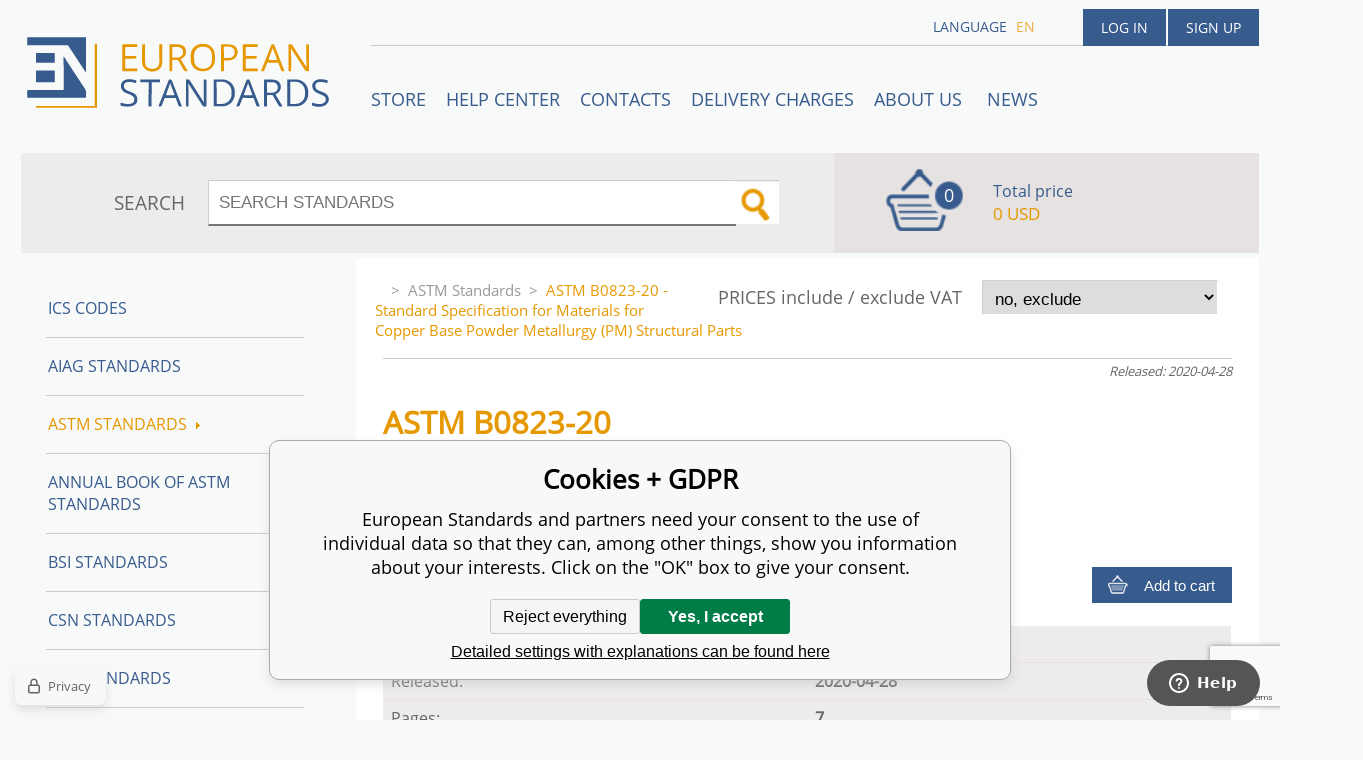

--- FILE ---
content_type: text/html; charset=utf-8
request_url: https://www.en-standard.eu/astm-b0823-20-standard-specification-for-materials-for-copper-base-powder-metallurgy-pm-structural-parts/
body_size: 8125
content:
<!DOCTYPE html><html lang="en"><head prefix="og: http://ogp.me/ns# fb: http://ogp.me/ns/fb#"><meta name="author" content="European Standards" data-binargon="{&quot;fce&quot;:&quot;6&quot;, &quot;id&quot;:&quot;1715576&quot;, &quot;menaId&quot;:&quot;8&quot;, &quot;menaName&quot;:&quot;USD&quot;, &quot;languageCode&quot;:&quot;en-US&quot;, &quot;skindir&quot;:&quot;en-standard&quot;, &quot;cmslang&quot;:&quot;1&quot;, &quot;langiso&quot;:&quot;en&quot;, &quot;skinversion&quot;:1768899969, &quot;zemeProDoruceniISO&quot;:&quot;CZ&quot;}"><meta name="robots" content="index, follow, max-snippet:-1, max-image-preview:large"><meta http-equiv="content-type" content="text/html; charset=utf-8"><meta property="og:url" content="https://www.en-standard.eu/astm-b0823-20-standard-specification-for-materials-for-copper-base-powder-metallurgy-pm-structural-parts/"/><meta property="og:site_name" content="https://www.en-standard.eu"/><meta property="og:description" content="ASTM B0823-20 - Standard Specification for  Materials for Copper Base Powder Metallurgy (PM) Structural  Parts, Category: 77.120.01"/><meta property="og:title" content="ASTM B0823-20 - Standard Specification for  Materials for Copper Base Powder Metallurgy (PM) Structural  Parts"/><link rel="alternate" href="https://www.en-standard.eu/astm-b0823-20-standard-specification-for-materials-for-copper-base-powder-metallurgy-pm-structural-parts/" hreflang="en-US" />
  <link rel="image_src" href="https://www.en-standard.eu/imgcache/3/3/pnone_260_260_3348.jpg" />
  <meta property="og:type" content="product"/>
  <meta property="og:image" content="https://www.en-standard.eu/imgcache/3/3/pnone_260_260_3348.jpg"/>
 <meta name="description" content="ASTM B0823-20 - Standard Specification for  Materials for Copper Base Powder Metallurgy (PM) Structural  Parts, Category: 77.120.01">
<meta name="keywords" content="brass; bronze; copper alloys; copper base; nickel silver; nonferrous powder metallurgy; nonferrous structural parts; powder metallurgy (PM); structural parts;">
<meta name="audience" content="all">
<link rel="canonical" href="https://www.en-standard.eu/astm-b0823-20-standard-specification-for-materials-for-copper-base-powder-metallurgy-pm-structural-parts/"><link rel="shortcut icon" href="https://www.en-standard.eu/favicon.ico" type="image/x-icon">

		<link rel="stylesheet" href="/skin/version-1768899969/en-standard/css-obecne.css" type="text/css"><script type="text/javascript" src="/admin/js/index.php?load=jquery,forms,montanus.slideshow,binargon.whisperer,binargon.cHintClass,jquery.prettyphoto,"></script><script type="text/javascript" src="https://www.en-standard.eu/version-1768899967/indexjs_6_1_en-standard.js"></script><meta name="viewport" content="width=device-width, initial-scale=1, user-scalable=yes"><title>ASTM B0823-20 - Standard Specification for  Materials for Copper Base Powder Metallurgy (PM) Structural  Parts</title><!--commonTemplates_head--><script data-binargon="commonDatalayer_old" type="text/javascript">
		
			var dataLayer = dataLayer || [];
		
			dataLayer.push({
				"ecomm_prodid": "1715576","ecomm_parentprodid": "1715576","ecomm_pagetype": "product","ecomm_priceproduct": "71.38","category_name": "-2147483623","product_name": "ASTM B0823-20 - Standard Specification for  Materials for Copper Base Powder Metallurgy (PM) Structural  Parts",
				"binargon": "vygenerovano pomoci IS BINARGON"
			});
			
      </script><script data-binargon="cMicrosoftAds (obecny script)">
			(function(w,d,t,r,u)
			{
				var f,n,i;
				w[u]=w[u]||[],f=function()
				{
					var o={ti:"21015862"};
					o.q=w[u],w[u]=new UET(o),w[u].push("pageLoad")
				},
				n=d.createElement(t),n.src=r,n.async=1,n.onload=n.onreadystatechange=function()
				{
					var s=this.readyState;
					s&&s!=="loaded"&&s!=="complete"||(f(),n.onload=n.onreadystatechange=null)
				},
				i=d.getElementsByTagName(t)[0],i.parentNode.insertBefore(n,i)
			})
			(window,document,"script","//bat.bing.com/bat.js","uetq");

			window.uetq = window.uetq || [];

		</script><script data-binargon="cMicrosoftAds (souhlas)">
			window.uetq.push("consent","default",{
				"ad_storage":"denied"
			});
    </script><!--EO commonTemplates_head--></head><body id="cmsBody" class="cmsBody"><div class="popup_wrap" style="display:none;"><form class="popup_form" id="preorderForm" action="https://www.en-standard.eu/astm-b0823-20-standard-specification-for-materials-for-copper-base-powder-metallurgy-pm-structural-parts/" method="post"><input type="hidden" name="preorderProductKod" class="preorderProductKod" value="i426_B0823-20"><input type="hidden" name="preorderProductNazev" class="preorderProductNazev" value="ASTM B0823-20 - Standard Specification for  Materials for Copper Base Powder Metallurgy (PM) Structural  Parts"><div class="popup_close"></div><div class="form_heading">Preorder Form</div><div class="clr"></div><div class="form_left"><label class="popup_label">Name: <span class="red">*</span></label><div class="clr"></div><input class="form_input" name="preorderJmeno"></div><div class="form_right"><label class="popup_label">E-mail: <span class="red">*</span></label><div class="clr"></div><input class="form_input" name="preorderMail"></div><div class="clr"></div><div class="popup_infotext">Please insert your email, we will inform immediately after publishing this standard (include – discount code) </div><div class="clr"></div><div class="form_left"><label class="popup_label">code: <span class="red">*</span></label><div class="clr"></div><input class="form_input" type="text" name="napistenamcaptcha" value=""><div class="clr"></div></div><div class="form_right captcha"><img src="https://www.en-standard.eu/class.securityimage.php?kod=napistenamcaptcha&amp;width=200&amp;height=50"></div><div class="clr"></div><label class="label_required"><span class="red">*</span> required</label><button class="form_submit" type="button" id="preorder_sumbit">Send</button></form></div><div class="cmsPage fce6"><header><div class="cmsHeader"><a href="/" title="" class="logo"></a><div class="right"><div class="user"><a href="https://www.en-standard.eu/login/">Log in</a><a href="https://www.en-standard.eu/registration/">Sign up</a></div><div class="langheader">
          LANGUAGE
          <a class="selected1" href="https://www.en-standard.eu/astm-b0823-20-standard-specification-for-materials-for-copper-base-powder-metallurgy-pm-structural-parts/">en</a></div></div><div class="headerResp"><div class="headerResp-fixed-wrap"><div class="textPagesTitleRes" data-open="0"><div class="burgerMenu"><span class="textPagesTitleRes textPagesTitleRes--text">Menu</span></div></div><div class="textpages"><a title="STORE" href="https://www.en-standard.eu/store/">STORE</a><a title="Help center" href="https://www.en-standard.eu/blog/">Help center</a><a title="Contacts" href="https://www.en-standard.eu/contacts-1/">Contacts</a><a title="Delivery charges" href="https://www.en-standard.eu/delivery-charges/">Delivery charges</a><a title="ABOUT US " href="https://www.en-standard.eu/about-us/">ABOUT US </a><a href="https://www.en-standard.eu/news-12-2025/" title="News">News</a></div><div class="search"><span>SEARCH</span><form method="post" action="https://www.en-standard.eu/search/"><input type="hidden" name="send" value="1"><input type="hidden" name="listpos" value="0"><input type="hidden" name="advs" value="1"><input type="text" name="as_search" value="" id="vyhledavani" placeholder="SEARCH STANDARDS"><button type="submit" class="lupa"></button><div class="clear"></div></form><div class="clear"></div></div><div class="kosik"><div class="iconkosik"><span>0</span></div><div class="total">Total price</div><div class="price">0 USD</div></div><div class="clr"></div></div><div class="clr"></div></div><div class="clr"></div></div><div class="clr"></div></header><div class="clr"></div><div class="content"><div class="contentInner"><div class="selectEUCountries_detail"><div class="priceDetailAKatalog"><div class="name">PRICES include / exclude VAT</div><div><select onchange="location.href=$(this).val();"><option value="https://www.en-standard.eu/astm-b0823-20-standard-specification-for-materials-for-copper-base-powder-metallurgy-pm-structural-parts/?wtemp_vat=0&amp;wtemp_vatCountry=0">
				no, exclude
			</option><optgroup label="yes, include"><option value="https://www.en-standard.eu/astm-b0823-20-standard-specification-for-materials-for-copper-base-powder-metallurgy-pm-structural-parts/?wtemp_vat=1&amp;wtemp_vatCountry=1">Czech Republic</option><option value="https://www.en-standard.eu/astm-b0823-20-standard-specification-for-materials-for-copper-base-powder-metallurgy-pm-structural-parts/?wtemp_vat=1&amp;wtemp_vatCountry=9">Austria</option><option value="https://www.en-standard.eu/astm-b0823-20-standard-specification-for-materials-for-copper-base-powder-metallurgy-pm-structural-parts/?wtemp_vat=1&amp;wtemp_vatCountry=12">Belgium</option><option value="https://www.en-standard.eu/astm-b0823-20-standard-specification-for-materials-for-copper-base-powder-metallurgy-pm-structural-parts/?wtemp_vat=1&amp;wtemp_vatCountry=17">Bulgaria</option><option value="https://www.en-standard.eu/astm-b0823-20-standard-specification-for-materials-for-copper-base-powder-metallurgy-pm-structural-parts/?wtemp_vat=1&amp;wtemp_vatCountry=20">Croatia</option><option value="https://www.en-standard.eu/astm-b0823-20-standard-specification-for-materials-for-copper-base-powder-metallurgy-pm-structural-parts/?wtemp_vat=1&amp;wtemp_vatCountry=21">Denmark</option><option value="https://www.en-standard.eu/astm-b0823-20-standard-specification-for-materials-for-copper-base-powder-metallurgy-pm-structural-parts/?wtemp_vat=1&amp;wtemp_vatCountry=23">Estonia</option><option value="https://www.en-standard.eu/astm-b0823-20-standard-specification-for-materials-for-copper-base-powder-metallurgy-pm-structural-parts/?wtemp_vat=1&amp;wtemp_vatCountry=24">Finland</option><option value="https://www.en-standard.eu/astm-b0823-20-standard-specification-for-materials-for-copper-base-powder-metallurgy-pm-structural-parts/?wtemp_vat=1&amp;wtemp_vatCountry=25">France</option><option value="https://www.en-standard.eu/astm-b0823-20-standard-specification-for-materials-for-copper-base-powder-metallurgy-pm-structural-parts/?wtemp_vat=1&amp;wtemp_vatCountry=26">Germany</option><option value="https://www.en-standard.eu/astm-b0823-20-standard-specification-for-materials-for-copper-base-powder-metallurgy-pm-structural-parts/?wtemp_vat=1&amp;wtemp_vatCountry=27">Greece</option><option value="https://www.en-standard.eu/astm-b0823-20-standard-specification-for-materials-for-copper-base-powder-metallurgy-pm-structural-parts/?wtemp_vat=1&amp;wtemp_vatCountry=28">Hungary</option><option value="https://www.en-standard.eu/astm-b0823-20-standard-specification-for-materials-for-copper-base-powder-metallurgy-pm-structural-parts/?wtemp_vat=1&amp;wtemp_vatCountry=30">Ireland</option><option value="https://www.en-standard.eu/astm-b0823-20-standard-specification-for-materials-for-copper-base-powder-metallurgy-pm-structural-parts/?wtemp_vat=1&amp;wtemp_vatCountry=31">Italy</option><option value="https://www.en-standard.eu/astm-b0823-20-standard-specification-for-materials-for-copper-base-powder-metallurgy-pm-structural-parts/?wtemp_vat=1&amp;wtemp_vatCountry=34">Latvia</option><option value="https://www.en-standard.eu/astm-b0823-20-standard-specification-for-materials-for-copper-base-powder-metallurgy-pm-structural-parts/?wtemp_vat=1&amp;wtemp_vatCountry=36">Lithuania</option><option value="https://www.en-standard.eu/astm-b0823-20-standard-specification-for-materials-for-copper-base-powder-metallurgy-pm-structural-parts/?wtemp_vat=1&amp;wtemp_vatCountry=37">Luxembourg</option><option value="https://www.en-standard.eu/astm-b0823-20-standard-specification-for-materials-for-copper-base-powder-metallurgy-pm-structural-parts/?wtemp_vat=1&amp;wtemp_vatCountry=41">Monaco</option><option value="https://www.en-standard.eu/astm-b0823-20-standard-specification-for-materials-for-copper-base-powder-metallurgy-pm-structural-parts/?wtemp_vat=1&amp;wtemp_vatCountry=43">Netherlands</option><option value="https://www.en-standard.eu/astm-b0823-20-standard-specification-for-materials-for-copper-base-powder-metallurgy-pm-structural-parts/?wtemp_vat=1&amp;wtemp_vatCountry=47">Poland</option><option value="https://www.en-standard.eu/astm-b0823-20-standard-specification-for-materials-for-copper-base-powder-metallurgy-pm-structural-parts/?wtemp_vat=1&amp;wtemp_vatCountry=48">Portugal</option><option value="https://www.en-standard.eu/astm-b0823-20-standard-specification-for-materials-for-copper-base-powder-metallurgy-pm-structural-parts/?wtemp_vat=1&amp;wtemp_vatCountry=49">Romania</option><option value="https://www.en-standard.eu/astm-b0823-20-standard-specification-for-materials-for-copper-base-powder-metallurgy-pm-structural-parts/?wtemp_vat=1&amp;wtemp_vatCountry=55">Slovakia</option><option value="https://www.en-standard.eu/astm-b0823-20-standard-specification-for-materials-for-copper-base-powder-metallurgy-pm-structural-parts/?wtemp_vat=1&amp;wtemp_vatCountry=56">Slovenia</option><option value="https://www.en-standard.eu/astm-b0823-20-standard-specification-for-materials-for-copper-base-powder-metallurgy-pm-structural-parts/?wtemp_vat=1&amp;wtemp_vatCountry=58">Spain</option><option value="https://www.en-standard.eu/astm-b0823-20-standard-specification-for-materials-for-copper-base-powder-metallurgy-pm-structural-parts/?wtemp_vat=1&amp;wtemp_vatCountry=59">Sweden</option><option value="https://www.en-standard.eu/astm-b0823-20-standard-specification-for-materials-for-copper-base-powder-metallurgy-pm-structural-parts/?wtemp_vat=1&amp;wtemp_vatCountry=68">Malta</option><option value="https://www.en-standard.eu/astm-b0823-20-standard-specification-for-materials-for-copper-base-powder-metallurgy-pm-structural-parts/?wtemp_vat=1&amp;wtemp_vatCountry=69">Cyprus</option></optgroup></select></div></div><div class="clr"></div></div><div class="common_template_breadcrumb"><a href="https://www.en-standard.eu/" title="" class=" href2-first first"></a>&gt;<a href="https://www.en-standard.eu/astm-standards/" title="ASTM Standards | Buy ASTM PDF &amp; Hardcopy |12500 ASTM Standards" class="">ASTM Standards</a>&gt;<span class="active">ASTM B0823-20 - Standard Specification for  Materials for Copper Base Powder Metallurgy (PM) Structural  Parts</span></div><div class="fce6__container"><div class="canceled">Not available online - contact us!</div><div class="upperPart js-show-product-info"><div class="releasedDodlhuta"><span class="released">Released: 2020-04-28</span></div><div class="fleft detail_right_side"><h1 class="js-show-textpage" id="setbind-name">ASTM B0823-20</h1><h2>Standard Specification for  Materials for Copper Base Powder Metallurgy (PM) Structural  Parts</h2><div class="short"></div></div><div class="clr"></div></div><div class="detailCur"><div class="name">CURRENCY</div><div><select onchange="location.href=$(this).val();"><option value="https://www.en-standard.eu/astm-b0823-20-standard-specification-for-materials-for-copper-base-powder-metallurgy-pm-structural-parts/?mena=1">EUR</option><option value="https://www.en-standard.eu/astm-b0823-20-standard-specification-for-materials-for-copper-base-powder-metallurgy-pm-structural-parts/?mena=6">GBP</option><option value="https://www.en-standard.eu/astm-b0823-20-standard-specification-for-materials-for-copper-base-powder-metallurgy-pm-structural-parts/?mena=8" selected>USD</option></select></div></div><div class="clr"></div><form action="https://www.en-standard.eu/astm-b0823-20-standard-specification-for-materials-for-copper-base-powder-metallurgy-pm-structural-parts/" method="post" class="mainProduct"><div class="cenas2">71.38 USD</div><input type="hidden" name="productIds[-1]" value="1715576"><input type="hidden" class="multinakup" name="multinakup[-1]" value="1"><button type="submit" class="koupit">Add to cart</button></form><div class="clr"></div><div class="desc"><div class="textFormat" style="text-align: right;"></div></div><div class="clr"></div><div class="desc"><table cellspacing="0" cellpadding="0" border="0" class="detailParametry"><tr class="pozice-1"><td class="tdleft" width="50%">Language:</td><td class="tdright">English</td></tr><tr class="pozice-1"><td class="tdleft" width="50%">Released:</td><td class="tdright">2020-04-28</td></tr><tr class="pozice-1"><td class="tdleft" width="50%">Pages:</td><td class="tdright">7</td></tr><tr class="pozice-1"><td class="tdleft" width="50%">Standards number:</td><td class="tdright">ASTM B0823-20</td></tr><tr class="pozice-1"><td class="tdleft" width="50%">Standard number:</td><td class="tdright">B0823-20</td></tr><tr class="pozice-1"><td class="tdleft" width="50%">Released:</td><td class="tdright">01.04.2020</td></tr><tr class="pozice-1"><td class="tdleft" width="50%">Status:</td><td class="tdright">Active</td></tr><tr class="pozice-1"><td class="tdleft" width="50%">Pages:</td><td class="tdright">7</td></tr><tr class="pozice-1"><td class="tdleft" width="50%">Section:</td><td class="tdright">02.05</td></tr><tr class="pozice-1"><td class="tdleft" width="50%">Keywords:</td><td class="tdright">brass; bronze; copper alloys; copper base; nickel silver; nonferrous powder metallurgy; nonferrous structural parts; powder metallurgy (PM); structural parts;</td></tr></table><div class="textFormat"></div><div class="name">DESCRIPTION</div><div class="textFormat"><div class="SectionLevel2"> <p class="subsec1 cdone2"><span class="Head3 cdone">1.1</span>&#x00a0;This specification covers a variety of copper base powder metallurgy (PM) structural materials, including those used in applications where high electrical conductivity is required. It includes a classification system, or material designation code. With the classification system, this specification includes chemical composition and minimum tensile yield strength. </p><div style="text-align:left;" class="NoteLevel1"> <p><span class="note cdone" style="text-transform: uppercase;">Note 1:</span>&#x00a0;<span class="note cdone">Paragraphs <span class="Note-link1 cdone">6.1</span> and <span class="Note-link1 cdone">8.1</span> govern material classification by the designation code. The classification system is explained in the Appendix.</span></p></div><div style="text-align:left;" class="NoteLevel1"> <p><span class="note cdone" style="text-transform: uppercase;">Note 2:</span>&#x00a0;<span class="note cdone">Materials classified as C-0000 are expected to be used in applications where high electrical conductivity is required.</span></p></div></div> <div class="SectionLevel2"> <p class="subsec1 cdone2"><span class="Head3 cdone">1.2</span>&#x00a0;<span class="Head3Title cdone">Units&#x2014;</span>With the exception of density values, for which the gram per cubic centimetre (g/cm<sup>3</sup>) unit is the industry standard, the values stated in inch-pound units are to be regarded as the standard. The values given in parentheses are mathematical conversions to SI units that are provided for information only and are not considered standard.</p></div> <div class="SectionLevel2"> <p class="WTOcaveat cdone2"><span class="Head3 cdone">1.3</span>&#x00a0;<i>This international standard was developed in accordance with internationally recognized principles on standardization established in the Decision on Principles for the Development of International Standards, Guides and Recommendations issued by the World Trade Organization Technical Barriers to Trade (TBT) Committee.</i></p></div></div></div><div class="clr"></div><div class="links"><div class="cara"></div><a href="javascript:window.print()" class="print">Print</a><a href="mailto:?Subject=Zaj%C3%ADmav%C3%BD%20produkt&amp;Body=https://www.en-standard.eu/astm-b0823-20-standard-specification-for-materials-for-copper-base-powder-metallurgy-pm-structural-parts/" class="email">RECOMMEND</a><div class="clr"></div></div><div class="share_menu"><div class="gplus"><div class="g-plusone" data-size="medium" data-annotation="none"></div></div><div class="twitter_button"><a class="twitter-share-button" href="https://twitter.com/share">Tweet</a></div><div class="linked_button"><script src="//platform.linkedin.com/in.js" type="text/javascript"> lang: en_US</script><script type="IN/Share" data-url="https://www.en-standard.eu/astm-b0823-20-standard-specification-for-materials-for-copper-base-powder-metallurgy-pm-structural-parts/" data-counter="right"></script></div><div class="fb_button"><div class="fb-like" data-href="https://www.en-standard.eu/astm-b0823-20-standard-specification-for-materials-for-copper-base-powder-metallurgy-pm-structural-parts/" data-layout="standard" data-action="like" data-show-faces="false" data-share="false"></div></div><div class="clr"></div></div></div><div class="clr"></div><div class="clr"></div></div><aside><div class="aside"><div class="kategorie"><a title="ICS codes" class="kat level0 selected open0" href="https://www.en-standard.eu/ics-codes/">ICS codes</a><a title="AIAG Standards | Automotive Industry Action Group" class="kat level0 selected open0" href="https://www.en-standard.eu/qs-9000/">AIAG Standards</a><a title="ASTM Standards | Buy ASTM PDF &amp; Hardcopy |12500 ASTM Standards" class="kat level0 selected open1" href="https://www.en-standard.eu/astm-standards/">ASTM Standards<div class="sipka"></div></a><a title="Annual Book of ASTM Standards" class="kat level0 selected open0" href="https://www.en-standard.eu/annual-book-of-astm-standards/">Annual Book of ASTM Standards</a><a title="BSI Standards " class="kat level0 selected open0" href="https://www.en-standard.eu/bsi-standards/">BSI Standards </a><a title="CSN Standards" class="kat level0 selected open0" href="https://www.en-standard.eu/csn-standards/">CSN Standards</a><a title="CQI Standards" class="kat level0 selected open0" href="https://www.en-standard.eu/cqi/">CQI Standards</a><a title="DIN Standards in German and English language" class="kat level0 selected open0" href="https://www.en-standard.eu/din-standards/">DIN Standards</a><a title="IEC Standards | International Electrotechnical Commission | IEC PDF" class="kat level0 selected open0" href="https://www.en-standard.eu/iec-standards/">IEC Standards</a><a title="IEEE Standards" class="kat level0 selected open0" href="https://www.en-standard.eu/ieee-standards/">IEEE Standards</a><a title="ISO Standards Online | Buy ISO PDF &amp; Print | EN ISO" class="kat level0 selected open0" href="https://www.en-standard.eu/iso-standards/">ISO Standards</a><a title="UNE standards" class="kat level0 selected open0" href="https://www.en-standard.eu/une-standards/">UNE standards</a><a title="VDA Standards | QS-9000 Standard | Automotive Quality Management" class="kat level0 selected open0" href="https://www.en-standard.eu/automotive-quality-standards-qs-9000/">VDA Automotive Standards </a><a title="Eurocodes" class="kat level0 selected open0" href="https://www.en-standard.eu/eurocodes/">Eurocodes</a><a title="Sets of EN standards and international standards ISO 9000" class="kat level0 selected open0" href="https://www.en-standard.eu/sets-of-en-standards/">Sets of EN Standards</a><a title="Quality Management Standards | ISO 9001" class="kat level0 selected open0" href="https://www.en-standard.eu/quality-management-standards-iso-9001/">Quality management standards ISO 9001</a><a title="International Standards for environmental management ISO 14001" class="kat level0 selected open0" href="https://www.en-standard.eu/environmental-management-systems-iso-14001/">Environmental management systems ISO 14001</a><a title="Asset management ISO 55000" class="kat level0 selected open0" href="https://www.en-standard.eu/asset-management-iso-55000/">Asset management ISO 55000</a><a title="ISO 50001:2011 – Energy Management System" class="kat level0 selected open0" href="https://www.en-standard.eu/energy-management-systems-iso-50001/">Energy management systems ISO 50001</a><a title="Facility management EN 15221" class="kat level0 selected open0" href="https://www.en-standard.eu/facility-management-en-15221-and-iso-41000/">Facility Management EN 15221 and ISO 41000</a><a title="ISO 5817-Welding" class="kat level0 selected open0" href="https://www.en-standard.eu/sets-of-en-standards-iso-5817-welding/">ISO 5817-Welding</a><a title="Information technology ISO/IEC 27000" class="kat level0 selected open0" href="https://www.en-standard.eu/information-technology-iso-iec-27000/">Information technology ISO/IEC 27000</a></div><div class="clr"></div></div></aside><div class="clr"></div></div><div class="clr"></div><div class="clr"></div><footer><div class="footer"><div class="box box1"><div class="name">Partners</div><div class="text"><p><a href="https://www.en-standard.eu/astm-standards/" target="_self">ASTM Standards</a>, <a href="https://www.en-standard.eu/bs-standards/" target="_self">BS Standards</a> </p> <p><a href="https://www.en-standard.eu/din-standards/" target="_self">DIN Standards</a>, <a href="https://www.en-standard.eu/iec-standards/" target="_self">IEC Standards</a>,</p> <p><a href="https://www.en-standard.eu/iso-standards/" target="_self">ISO Standards</a>, <a href="https://www.en-standard.eu/ieee-standards/" target="_self">IEEE Standards</a></p> <p><a href="https://www.en-standard.eu/automotive-quality-standards-qs-9000/" target="_self">VDA Standards</a>, <a href="https://www.en-standard.eu/cqi/" target="_self">CQI Manuals</a></p> <p> </p> <p> </p> <p> </p></div></div><div class="box box2"><div class="name">Terms and conditions</div><div class="text"><p align="left">Please check our <a href="/terms-and-conditions/">Terms and conditions</a> mainly for <strong>engineering standards in electronic (PDF)</strong> format </p> <p align="left"> </p> <p align="left"><a href="https://www.en-standard.eu/publicdoc/privacy-policy-en-standard-1.pdf" target="_self">Privacy Policy</a></p></div></div><div class="box box3"><div class="text"><div class="name" style="text-align: center; font-size: 16px;">3D Secure payment</div> <p style="text-align: center;" align="left"> <img src="https://www.en-standard.eu/publicdoc/gpwebpay-logo.png" alt="" width="223" height="31" /></p></div></div><div class="box box4"><div class="name">Contacts</div><div class="text"><p align="left">email: <a href="mailto:info@en-standard.eu">info@en-standard.eu</a></p> <p align="left">Phone: +420 377 921 379</p> <p align="left">Fax: +420 960 377 387 684</p></div></div><div class="clr"></div><div class="copy"><div class="left">Copyright 2026 © EUROPEAN STANDARD. All rights reserved.</div><div class="right"><a href="https://www.en-standard.eu/sitemap-en/" rel="sitemap">SITEMAP</a>
            
        <a target="_blank" href="https://www.binargon.cz/eshop/" title="ecommerce solutions">Ecommerce solutions</a> <a target="_blank" title="ecommerce solutions" href="https://www.binargon.cz/">BINARGON.cz</a></div></div><div class="clr"></div><div class="footer_ext"><p> </p> <p><a title="facebook en-standard.eu" href="https://www.facebook.com/pages/European-Standards-Online-Store/113965131954594?fref=ts" target="_blank"><img src="https://www.en-standard.eu/publicdoc/01-fcebook.png" alt="facebook" width="30" height="30" /></a>  <a title="google.plus  en-standard.eu" href="https://plus.google.com/u/0/b/109762724017410291385/" target="_blank"><img src="https://www.en-standard.eu/publicdoc/02-google-plus.png" alt="google plus" width="30" height="30" /></a>  <a title="twitter en-standard.eu" href="https://twitter.com/enstandards" target="_blank"><img src="https://www.en-standard.eu/publicdoc/03-twitter.png" alt="twitter" width="30" height="30" /></a>  <a title="linkedin en-standard.eu" href="http://www.linkedin.com/pub/en-standards/a3/a86/a54" target="_blank"><img src="https://www.en-standard.eu/publicdoc/05-linkedin.png" alt="linkedin" width="30" height="30" /></a> </p></div></div></footer><div class="clr"></div></div><script id="ze-snippet" src="https://static.zdassets.com/ekr/snippet.js?key=b94f751b-d910-477e-8f2f-93e423bee398"></script><!--commonTemplates (začátek)--><script data-binargon="commonGTAG (zalozeni gtag dataLayeru - dela se vzdy)">
			window.dataLayer = window.dataLayer || [];
			function gtag(){dataLayer.push(arguments);}
			gtag("js",new Date());
		</script><script data-binargon="commonGTAG (consents default)">
			gtag("consent","default",{
				"functionality_storage":"denied",
				"security_storage":"denied",
				"analytics_storage":"denied",
				"ad_storage":"denied",
				"personalization_storage":"denied",
				"ad_personalization":"denied",
				"ad_user_data":"denied",
				"wait_for_update":500
			});
		</script><script data-binargon="commonGTAG (consents update)">
			gtag("consent","update",{
				"functionality_storage":"denied",
				"security_storage":"denied",
				"analytics_storage":"denied",
				"ad_storage":"denied",
				"personalization_storage":"denied",
				"ad_personalization":"denied",
				"ad_user_data":"denied"
			});
		</script><script data-binargon="commonGTAG (GA4)" async="true" src="https://www.googletagmanager.com/gtag/js?id=G-NC00X5SEYZ"></script><script data-binargon="commonGTAG (GA4)">
				gtag("config","G-NC00X5SEYZ",{
					"send_page_view":false
				});
			</script><script data-binargon="commonGTAG (Google Ads)" async="true" src="https://www.googletagmanager.com/gtag/js?id=AW-1048721151"></script><script data-binargon="commonGTAG (Google Ads)">
				gtag("config","AW-1048721151",{});
			</script><script data-binargon="commonGTAG (data stranky)">
			gtag("set",{
				"currency":"USD",
				"linker":{
					"domains":["https://www.en-standard.eu/"],
					"decorate_forms": false
				}
			});

			
			gtag("event","page_view",{
				"ecomm_category":"ASTM Standards\/ASTM B0823-20 - Standard Specification for  Materials for Copper Base Powder Metallurgy (PM) Structural  Parts","ecomm_prodid":["i426_B0823-20"],"ecomm_totalvalue":71.38,"pagetype":"product","ecomm_pagetype":"product","dynx_prodid":["i426_B0823-20"],"dynx_totalvalue":71.38,"dynx_pagetype":"product"
			});

			
				gtag("event","view_item",{
					"items":[{
						"brand":"ASTM",
						"category":"ASTM Standards\/ASTM B0823-20 - Standard Specification for  Materials for Copper Base Powder Metallurgy (PM) Structural  Parts",
						"google_business_vertical":"retail",
						"id":"i426_B0823-20",
						"list_position":1,
						"name":"ASTM B0823-20 - Standard Specification for  Materials for Copper Base Powder Metallurgy (PM) Structural  Parts",
						"price":71.38,
						"quantity":1
					}]
				});
			</script><script data-binargon="commonGoogleTagManager">
			(function(w,d,s,l,i){w[l]=w[l]||[];w[l].push({'gtm.start':
			new Date().getTime(),event:'gtm.js'});var f=d.getElementsByTagName(s)[0],
			j=d.createElement(s),dl=l!='dataLayer'?'&l='+l:'';j.async=true;j.src=
			'//www.googletagmanager.com/gtm.js?id='+i+dl;f.parentNode.insertBefore(j,f);
			})(window,document,'script',"dataLayer","GTM-PXGV7C5");
		</script><noscript data-binargon="commonGoogleTagManagerNoscript"><iframe src="https://www.googletagmanager.com/ns.html?id=GTM-PXGV7C5" height="0" width="0" style="display:none;visibility:hidden"></iframe></noscript><script data-binargon="common_json-ld (detail)" type="application/ld+json">{"@context":"http://schema.org/","@type":"Product","sku":"i426_B0823-20","name":"ASTM B0823-20 - Standard Specification for  Materials for Copper Base Powder Metallurgy (PM) Structural  Parts","image":[],"description":" 1.1&#x00a0;This specification covers a variety of copper base powder metallurgy (PM) structural materials, including those used in applications where high electrical conductivity is required. It includes a classification system, or material designation code. With the classification system, this specification includes chemical composition and minimum tensile yield strength.  Note 1:&#x00a0;Paragraphs 6.1 and 8.1 govern material classification by the designation code. The classification system is explained in the Appendix. Note 2:&#x00a0;Materials classified as C-0000 are expected to be used in applications where high electrical conductivity is required.  1.2&#x00a0;Units&#x2014;With the exception of density values, for which the gram per cubic centimetre (g\/cm3) unit is the industry standard, the values stated in inch-pound units are to be regarded as the standard. The values given in parentheses are mathematical conversions to SI units that are provided for information only and are not considered standard.  1.3&#x00a0;This international standard was developed in accordance with internationally recognized principles on standardization established in the Decision on Principles for the Development of International Standards, Guides and Recommendations issued by the World Trade Organization Technical Barriers to Trade (TBT) Committee.","mpn":"i426_B0823-20","manufacturer":"ASTM","brand":{"@type":"Brand","name":"ASTM"},"category":"ASTM Standards","weight":"0.000","isRelatedTo":[],"isSimilarTo":[],"offers":{"@type":"Offer","price":"71","priceValidUntil":"2026-01-20","itemCondition":"http://schema.org/NewCondition","priceCurrency":"USD","availability":"http:\/\/schema.org\/OutOfStock","url":"https://www.en-standard.eu/astm-b0823-20-standard-specification-for-materials-for-copper-base-powder-metallurgy-pm-structural-parts/"}}</script><script data-binargon="common_json-ld (breadcrumb)" type="application/ld+json">{"@context":"http://schema.org","@type":"BreadcrumbList","itemListElement": [{"@type":"ListItem","position": 1,"item":{"@id":"https:\/\/www.en-standard.eu","name":"European Standards","image":""}},{"@type":"ListItem","position": 2,"item":{"@id":"https:\/\/www.en-standard.eu\/astm-standards\/","name":"ASTM Standards","image":""}},{"@type":"ListItem","position": 3,"item":{"@id":"https:\/\/www.en-standard.eu\/astm-b0823-20-standard-specification-for-materials-for-copper-base-powder-metallurgy-pm-structural-parts\/","name":"ASTM B0823-20 - Standard Specification for  Materials for Copper Base Powder Metallurgy (PM) Structural  Parts","image":"https:\/\/www.en-standard.eu\/imagegen.php?autoimage=i426-b0823-20"}}]}</script><link data-binargon="commonPrivacy (css)" href="/version-1768899966/libs/commonCss/commonPrivacy.css" rel="stylesheet" type="text/css" media="screen"><link data-binargon="commonPrivacy (preload)" href="/version-1768899969/admin/js/binargon.commonPrivacy.js" rel="preload" as="script"><template data-binargon="commonPrivacy (template)" class="js-commonPrivacy-scriptTemplate"><script data-binargon="commonPrivacy (data)">
				window.commonPrivacyDataLayer = window.commonPrivacyDataLayer || [];
        window.commonPrivacyPush = window.commonPrivacyPush || function(){window.commonPrivacyDataLayer.push(arguments);}
        window.commonPrivacyPush("souhlasy",[{"id":"67","systemId":"MicrosoftAds"},{"id":"93","systemId":"gtag_functionality_storage"},{"id":"94","systemId":"gtag_security_storage"},{"id":"95","systemId":"gtag_analytics_storage"},{"id":"96","systemId":"gtag_ad_storage"},{"id":"97","systemId":"gtag_personalization_storage"},{"id":"98","systemId":"gtag_ad_personalization"},{"id":"99","systemId":"gtag_ad_user_data"},{"id":"102","systemId":"common_googleZakaznickeRecenze"}]);
        window.commonPrivacyPush("minimizedType",0);
				window.commonPrivacyPush("dataLayerVersion","1");
				window.commonPrivacyPush("dataLayerName","dataLayer");
				window.commonPrivacyPush("GTMversion",1);
      </script><script data-binargon="commonPrivacy (script)" src="/version-1768899969/admin/js/binargon.commonPrivacy.js" defer></script></template><div data-binargon="commonPrivacy" data-nosnippet="" class="commonPrivacy commonPrivacy--default commonPrivacy--bottom"><aside class="commonPrivacy__bar "><div class="commonPrivacy__header">Cookies + GDPR</div><div class="commonPrivacy__description">European Standards and partners need your consent to the use of individual data so that they can, among other things, show you information about your interests. Click on the "OK" box to give your consent.</div><div class="commonPrivacy__buttons "><button class="commonPrivacy__button commonPrivacy__button--disallowAll" type="button" onclick="window.commonPrivacyDataLayer = window.commonPrivacyDataLayer || []; window.commonPrivacyPush = window.commonPrivacyPush || function(){window.commonPrivacyDataLayer.push(arguments);}; document.querySelectorAll('.js-commonPrivacy-scriptTemplate').forEach(template=&gt;{template.replaceWith(template.content)}); window.commonPrivacyPush('denyAll');">Reject everything</button><button class="commonPrivacy__button commonPrivacy__button--allowAll" type="button" onclick="window.commonPrivacyDataLayer = window.commonPrivacyDataLayer || []; window.commonPrivacyPush = window.commonPrivacyPush || function(){window.commonPrivacyDataLayer.push(arguments);}; document.querySelectorAll('.js-commonPrivacy-scriptTemplate').forEach(template=&gt;{template.replaceWith(template.content)}); window.commonPrivacyPush('grantAll');">Yes, I accept</button><button class="commonPrivacy__button commonPrivacy__button--options" type="button" onclick="window.commonPrivacyDataLayer = window.commonPrivacyDataLayer || []; window.commonPrivacyPush = window.commonPrivacyPush || function(){window.commonPrivacyDataLayer.push(arguments);}; document.querySelectorAll('.js-commonPrivacy-scriptTemplate').forEach(template=&gt;{template.replaceWith(template.content)}); window.commonPrivacyPush('showDetailed');">Detailed settings with explanations can be found here</button></div></aside><aside onclick="window.commonPrivacyDataLayer = window.commonPrivacyDataLayer || []; window.commonPrivacyPush = window.commonPrivacyPush || function(){window.commonPrivacyDataLayer.push(arguments);}; document.querySelectorAll('.js-commonPrivacy-scriptTemplate').forEach(template=&gt;{template.replaceWith(template.content)}); window.commonPrivacyPush('showDefault');" class="commonPrivacy__badge"><img class="commonPrivacy__badgeIcon" src="https://i.binargon.cz/commonPrivacy/rgba(100,100,100,1)/privacy.svg" alt=""><div class="commonPrivacy__badgeText">Privacy</div></aside></div><!--commonTemplates (konec)--><script type="text/javascript">
					$(function(){$('a[rel^=prettyPhoto]').prettyPhoto({theme:'light_rounded'})});
				</script><script src="https://apis.google.com/js/platform.js" async="1" defer></script><script src="//platform.twitter.com/widgets.js" async="true" charset="utf-8"></script></body></html>


--- FILE ---
content_type: text/html; charset=utf-8
request_url: https://accounts.google.com/o/oauth2/postmessageRelay?parent=https%3A%2F%2Fwww.en-standard.eu&jsh=m%3B%2F_%2Fscs%2Fabc-static%2F_%2Fjs%2Fk%3Dgapi.lb.en.2kN9-TZiXrM.O%2Fd%3D1%2Frs%3DAHpOoo_B4hu0FeWRuWHfxnZ3V0WubwN7Qw%2Fm%3D__features__
body_size: 164
content:
<!DOCTYPE html><html><head><title></title><meta http-equiv="content-type" content="text/html; charset=utf-8"><meta http-equiv="X-UA-Compatible" content="IE=edge"><meta name="viewport" content="width=device-width, initial-scale=1, minimum-scale=1, maximum-scale=1, user-scalable=0"><script src='https://ssl.gstatic.com/accounts/o/2580342461-postmessagerelay.js' nonce="qz4hTgJ8rX6xrZVPoCMHfg"></script></head><body><script type="text/javascript" src="https://apis.google.com/js/rpc:shindig_random.js?onload=init" nonce="qz4hTgJ8rX6xrZVPoCMHfg"></script></body></html>

--- FILE ---
content_type: text/html; charset=utf-8
request_url: https://www.google.com/recaptcha/api2/anchor?ar=1&k=6LcToiEaAAAAAP_8RAPt9cFTto5EOsfv19t3ovkQ&co=aHR0cHM6Ly93d3cuZW4tc3RhbmRhcmQuZXU6NDQz&hl=en&v=PoyoqOPhxBO7pBk68S4YbpHZ&size=invisible&anchor-ms=20000&execute-ms=30000&cb=ydfz6vmolzab
body_size: 48696
content:
<!DOCTYPE HTML><html dir="ltr" lang="en"><head><meta http-equiv="Content-Type" content="text/html; charset=UTF-8">
<meta http-equiv="X-UA-Compatible" content="IE=edge">
<title>reCAPTCHA</title>
<style type="text/css">
/* cyrillic-ext */
@font-face {
  font-family: 'Roboto';
  font-style: normal;
  font-weight: 400;
  font-stretch: 100%;
  src: url(//fonts.gstatic.com/s/roboto/v48/KFO7CnqEu92Fr1ME7kSn66aGLdTylUAMa3GUBHMdazTgWw.woff2) format('woff2');
  unicode-range: U+0460-052F, U+1C80-1C8A, U+20B4, U+2DE0-2DFF, U+A640-A69F, U+FE2E-FE2F;
}
/* cyrillic */
@font-face {
  font-family: 'Roboto';
  font-style: normal;
  font-weight: 400;
  font-stretch: 100%;
  src: url(//fonts.gstatic.com/s/roboto/v48/KFO7CnqEu92Fr1ME7kSn66aGLdTylUAMa3iUBHMdazTgWw.woff2) format('woff2');
  unicode-range: U+0301, U+0400-045F, U+0490-0491, U+04B0-04B1, U+2116;
}
/* greek-ext */
@font-face {
  font-family: 'Roboto';
  font-style: normal;
  font-weight: 400;
  font-stretch: 100%;
  src: url(//fonts.gstatic.com/s/roboto/v48/KFO7CnqEu92Fr1ME7kSn66aGLdTylUAMa3CUBHMdazTgWw.woff2) format('woff2');
  unicode-range: U+1F00-1FFF;
}
/* greek */
@font-face {
  font-family: 'Roboto';
  font-style: normal;
  font-weight: 400;
  font-stretch: 100%;
  src: url(//fonts.gstatic.com/s/roboto/v48/KFO7CnqEu92Fr1ME7kSn66aGLdTylUAMa3-UBHMdazTgWw.woff2) format('woff2');
  unicode-range: U+0370-0377, U+037A-037F, U+0384-038A, U+038C, U+038E-03A1, U+03A3-03FF;
}
/* math */
@font-face {
  font-family: 'Roboto';
  font-style: normal;
  font-weight: 400;
  font-stretch: 100%;
  src: url(//fonts.gstatic.com/s/roboto/v48/KFO7CnqEu92Fr1ME7kSn66aGLdTylUAMawCUBHMdazTgWw.woff2) format('woff2');
  unicode-range: U+0302-0303, U+0305, U+0307-0308, U+0310, U+0312, U+0315, U+031A, U+0326-0327, U+032C, U+032F-0330, U+0332-0333, U+0338, U+033A, U+0346, U+034D, U+0391-03A1, U+03A3-03A9, U+03B1-03C9, U+03D1, U+03D5-03D6, U+03F0-03F1, U+03F4-03F5, U+2016-2017, U+2034-2038, U+203C, U+2040, U+2043, U+2047, U+2050, U+2057, U+205F, U+2070-2071, U+2074-208E, U+2090-209C, U+20D0-20DC, U+20E1, U+20E5-20EF, U+2100-2112, U+2114-2115, U+2117-2121, U+2123-214F, U+2190, U+2192, U+2194-21AE, U+21B0-21E5, U+21F1-21F2, U+21F4-2211, U+2213-2214, U+2216-22FF, U+2308-230B, U+2310, U+2319, U+231C-2321, U+2336-237A, U+237C, U+2395, U+239B-23B7, U+23D0, U+23DC-23E1, U+2474-2475, U+25AF, U+25B3, U+25B7, U+25BD, U+25C1, U+25CA, U+25CC, U+25FB, U+266D-266F, U+27C0-27FF, U+2900-2AFF, U+2B0E-2B11, U+2B30-2B4C, U+2BFE, U+3030, U+FF5B, U+FF5D, U+1D400-1D7FF, U+1EE00-1EEFF;
}
/* symbols */
@font-face {
  font-family: 'Roboto';
  font-style: normal;
  font-weight: 400;
  font-stretch: 100%;
  src: url(//fonts.gstatic.com/s/roboto/v48/KFO7CnqEu92Fr1ME7kSn66aGLdTylUAMaxKUBHMdazTgWw.woff2) format('woff2');
  unicode-range: U+0001-000C, U+000E-001F, U+007F-009F, U+20DD-20E0, U+20E2-20E4, U+2150-218F, U+2190, U+2192, U+2194-2199, U+21AF, U+21E6-21F0, U+21F3, U+2218-2219, U+2299, U+22C4-22C6, U+2300-243F, U+2440-244A, U+2460-24FF, U+25A0-27BF, U+2800-28FF, U+2921-2922, U+2981, U+29BF, U+29EB, U+2B00-2BFF, U+4DC0-4DFF, U+FFF9-FFFB, U+10140-1018E, U+10190-1019C, U+101A0, U+101D0-101FD, U+102E0-102FB, U+10E60-10E7E, U+1D2C0-1D2D3, U+1D2E0-1D37F, U+1F000-1F0FF, U+1F100-1F1AD, U+1F1E6-1F1FF, U+1F30D-1F30F, U+1F315, U+1F31C, U+1F31E, U+1F320-1F32C, U+1F336, U+1F378, U+1F37D, U+1F382, U+1F393-1F39F, U+1F3A7-1F3A8, U+1F3AC-1F3AF, U+1F3C2, U+1F3C4-1F3C6, U+1F3CA-1F3CE, U+1F3D4-1F3E0, U+1F3ED, U+1F3F1-1F3F3, U+1F3F5-1F3F7, U+1F408, U+1F415, U+1F41F, U+1F426, U+1F43F, U+1F441-1F442, U+1F444, U+1F446-1F449, U+1F44C-1F44E, U+1F453, U+1F46A, U+1F47D, U+1F4A3, U+1F4B0, U+1F4B3, U+1F4B9, U+1F4BB, U+1F4BF, U+1F4C8-1F4CB, U+1F4D6, U+1F4DA, U+1F4DF, U+1F4E3-1F4E6, U+1F4EA-1F4ED, U+1F4F7, U+1F4F9-1F4FB, U+1F4FD-1F4FE, U+1F503, U+1F507-1F50B, U+1F50D, U+1F512-1F513, U+1F53E-1F54A, U+1F54F-1F5FA, U+1F610, U+1F650-1F67F, U+1F687, U+1F68D, U+1F691, U+1F694, U+1F698, U+1F6AD, U+1F6B2, U+1F6B9-1F6BA, U+1F6BC, U+1F6C6-1F6CF, U+1F6D3-1F6D7, U+1F6E0-1F6EA, U+1F6F0-1F6F3, U+1F6F7-1F6FC, U+1F700-1F7FF, U+1F800-1F80B, U+1F810-1F847, U+1F850-1F859, U+1F860-1F887, U+1F890-1F8AD, U+1F8B0-1F8BB, U+1F8C0-1F8C1, U+1F900-1F90B, U+1F93B, U+1F946, U+1F984, U+1F996, U+1F9E9, U+1FA00-1FA6F, U+1FA70-1FA7C, U+1FA80-1FA89, U+1FA8F-1FAC6, U+1FACE-1FADC, U+1FADF-1FAE9, U+1FAF0-1FAF8, U+1FB00-1FBFF;
}
/* vietnamese */
@font-face {
  font-family: 'Roboto';
  font-style: normal;
  font-weight: 400;
  font-stretch: 100%;
  src: url(//fonts.gstatic.com/s/roboto/v48/KFO7CnqEu92Fr1ME7kSn66aGLdTylUAMa3OUBHMdazTgWw.woff2) format('woff2');
  unicode-range: U+0102-0103, U+0110-0111, U+0128-0129, U+0168-0169, U+01A0-01A1, U+01AF-01B0, U+0300-0301, U+0303-0304, U+0308-0309, U+0323, U+0329, U+1EA0-1EF9, U+20AB;
}
/* latin-ext */
@font-face {
  font-family: 'Roboto';
  font-style: normal;
  font-weight: 400;
  font-stretch: 100%;
  src: url(//fonts.gstatic.com/s/roboto/v48/KFO7CnqEu92Fr1ME7kSn66aGLdTylUAMa3KUBHMdazTgWw.woff2) format('woff2');
  unicode-range: U+0100-02BA, U+02BD-02C5, U+02C7-02CC, U+02CE-02D7, U+02DD-02FF, U+0304, U+0308, U+0329, U+1D00-1DBF, U+1E00-1E9F, U+1EF2-1EFF, U+2020, U+20A0-20AB, U+20AD-20C0, U+2113, U+2C60-2C7F, U+A720-A7FF;
}
/* latin */
@font-face {
  font-family: 'Roboto';
  font-style: normal;
  font-weight: 400;
  font-stretch: 100%;
  src: url(//fonts.gstatic.com/s/roboto/v48/KFO7CnqEu92Fr1ME7kSn66aGLdTylUAMa3yUBHMdazQ.woff2) format('woff2');
  unicode-range: U+0000-00FF, U+0131, U+0152-0153, U+02BB-02BC, U+02C6, U+02DA, U+02DC, U+0304, U+0308, U+0329, U+2000-206F, U+20AC, U+2122, U+2191, U+2193, U+2212, U+2215, U+FEFF, U+FFFD;
}
/* cyrillic-ext */
@font-face {
  font-family: 'Roboto';
  font-style: normal;
  font-weight: 500;
  font-stretch: 100%;
  src: url(//fonts.gstatic.com/s/roboto/v48/KFO7CnqEu92Fr1ME7kSn66aGLdTylUAMa3GUBHMdazTgWw.woff2) format('woff2');
  unicode-range: U+0460-052F, U+1C80-1C8A, U+20B4, U+2DE0-2DFF, U+A640-A69F, U+FE2E-FE2F;
}
/* cyrillic */
@font-face {
  font-family: 'Roboto';
  font-style: normal;
  font-weight: 500;
  font-stretch: 100%;
  src: url(//fonts.gstatic.com/s/roboto/v48/KFO7CnqEu92Fr1ME7kSn66aGLdTylUAMa3iUBHMdazTgWw.woff2) format('woff2');
  unicode-range: U+0301, U+0400-045F, U+0490-0491, U+04B0-04B1, U+2116;
}
/* greek-ext */
@font-face {
  font-family: 'Roboto';
  font-style: normal;
  font-weight: 500;
  font-stretch: 100%;
  src: url(//fonts.gstatic.com/s/roboto/v48/KFO7CnqEu92Fr1ME7kSn66aGLdTylUAMa3CUBHMdazTgWw.woff2) format('woff2');
  unicode-range: U+1F00-1FFF;
}
/* greek */
@font-face {
  font-family: 'Roboto';
  font-style: normal;
  font-weight: 500;
  font-stretch: 100%;
  src: url(//fonts.gstatic.com/s/roboto/v48/KFO7CnqEu92Fr1ME7kSn66aGLdTylUAMa3-UBHMdazTgWw.woff2) format('woff2');
  unicode-range: U+0370-0377, U+037A-037F, U+0384-038A, U+038C, U+038E-03A1, U+03A3-03FF;
}
/* math */
@font-face {
  font-family: 'Roboto';
  font-style: normal;
  font-weight: 500;
  font-stretch: 100%;
  src: url(//fonts.gstatic.com/s/roboto/v48/KFO7CnqEu92Fr1ME7kSn66aGLdTylUAMawCUBHMdazTgWw.woff2) format('woff2');
  unicode-range: U+0302-0303, U+0305, U+0307-0308, U+0310, U+0312, U+0315, U+031A, U+0326-0327, U+032C, U+032F-0330, U+0332-0333, U+0338, U+033A, U+0346, U+034D, U+0391-03A1, U+03A3-03A9, U+03B1-03C9, U+03D1, U+03D5-03D6, U+03F0-03F1, U+03F4-03F5, U+2016-2017, U+2034-2038, U+203C, U+2040, U+2043, U+2047, U+2050, U+2057, U+205F, U+2070-2071, U+2074-208E, U+2090-209C, U+20D0-20DC, U+20E1, U+20E5-20EF, U+2100-2112, U+2114-2115, U+2117-2121, U+2123-214F, U+2190, U+2192, U+2194-21AE, U+21B0-21E5, U+21F1-21F2, U+21F4-2211, U+2213-2214, U+2216-22FF, U+2308-230B, U+2310, U+2319, U+231C-2321, U+2336-237A, U+237C, U+2395, U+239B-23B7, U+23D0, U+23DC-23E1, U+2474-2475, U+25AF, U+25B3, U+25B7, U+25BD, U+25C1, U+25CA, U+25CC, U+25FB, U+266D-266F, U+27C0-27FF, U+2900-2AFF, U+2B0E-2B11, U+2B30-2B4C, U+2BFE, U+3030, U+FF5B, U+FF5D, U+1D400-1D7FF, U+1EE00-1EEFF;
}
/* symbols */
@font-face {
  font-family: 'Roboto';
  font-style: normal;
  font-weight: 500;
  font-stretch: 100%;
  src: url(//fonts.gstatic.com/s/roboto/v48/KFO7CnqEu92Fr1ME7kSn66aGLdTylUAMaxKUBHMdazTgWw.woff2) format('woff2');
  unicode-range: U+0001-000C, U+000E-001F, U+007F-009F, U+20DD-20E0, U+20E2-20E4, U+2150-218F, U+2190, U+2192, U+2194-2199, U+21AF, U+21E6-21F0, U+21F3, U+2218-2219, U+2299, U+22C4-22C6, U+2300-243F, U+2440-244A, U+2460-24FF, U+25A0-27BF, U+2800-28FF, U+2921-2922, U+2981, U+29BF, U+29EB, U+2B00-2BFF, U+4DC0-4DFF, U+FFF9-FFFB, U+10140-1018E, U+10190-1019C, U+101A0, U+101D0-101FD, U+102E0-102FB, U+10E60-10E7E, U+1D2C0-1D2D3, U+1D2E0-1D37F, U+1F000-1F0FF, U+1F100-1F1AD, U+1F1E6-1F1FF, U+1F30D-1F30F, U+1F315, U+1F31C, U+1F31E, U+1F320-1F32C, U+1F336, U+1F378, U+1F37D, U+1F382, U+1F393-1F39F, U+1F3A7-1F3A8, U+1F3AC-1F3AF, U+1F3C2, U+1F3C4-1F3C6, U+1F3CA-1F3CE, U+1F3D4-1F3E0, U+1F3ED, U+1F3F1-1F3F3, U+1F3F5-1F3F7, U+1F408, U+1F415, U+1F41F, U+1F426, U+1F43F, U+1F441-1F442, U+1F444, U+1F446-1F449, U+1F44C-1F44E, U+1F453, U+1F46A, U+1F47D, U+1F4A3, U+1F4B0, U+1F4B3, U+1F4B9, U+1F4BB, U+1F4BF, U+1F4C8-1F4CB, U+1F4D6, U+1F4DA, U+1F4DF, U+1F4E3-1F4E6, U+1F4EA-1F4ED, U+1F4F7, U+1F4F9-1F4FB, U+1F4FD-1F4FE, U+1F503, U+1F507-1F50B, U+1F50D, U+1F512-1F513, U+1F53E-1F54A, U+1F54F-1F5FA, U+1F610, U+1F650-1F67F, U+1F687, U+1F68D, U+1F691, U+1F694, U+1F698, U+1F6AD, U+1F6B2, U+1F6B9-1F6BA, U+1F6BC, U+1F6C6-1F6CF, U+1F6D3-1F6D7, U+1F6E0-1F6EA, U+1F6F0-1F6F3, U+1F6F7-1F6FC, U+1F700-1F7FF, U+1F800-1F80B, U+1F810-1F847, U+1F850-1F859, U+1F860-1F887, U+1F890-1F8AD, U+1F8B0-1F8BB, U+1F8C0-1F8C1, U+1F900-1F90B, U+1F93B, U+1F946, U+1F984, U+1F996, U+1F9E9, U+1FA00-1FA6F, U+1FA70-1FA7C, U+1FA80-1FA89, U+1FA8F-1FAC6, U+1FACE-1FADC, U+1FADF-1FAE9, U+1FAF0-1FAF8, U+1FB00-1FBFF;
}
/* vietnamese */
@font-face {
  font-family: 'Roboto';
  font-style: normal;
  font-weight: 500;
  font-stretch: 100%;
  src: url(//fonts.gstatic.com/s/roboto/v48/KFO7CnqEu92Fr1ME7kSn66aGLdTylUAMa3OUBHMdazTgWw.woff2) format('woff2');
  unicode-range: U+0102-0103, U+0110-0111, U+0128-0129, U+0168-0169, U+01A0-01A1, U+01AF-01B0, U+0300-0301, U+0303-0304, U+0308-0309, U+0323, U+0329, U+1EA0-1EF9, U+20AB;
}
/* latin-ext */
@font-face {
  font-family: 'Roboto';
  font-style: normal;
  font-weight: 500;
  font-stretch: 100%;
  src: url(//fonts.gstatic.com/s/roboto/v48/KFO7CnqEu92Fr1ME7kSn66aGLdTylUAMa3KUBHMdazTgWw.woff2) format('woff2');
  unicode-range: U+0100-02BA, U+02BD-02C5, U+02C7-02CC, U+02CE-02D7, U+02DD-02FF, U+0304, U+0308, U+0329, U+1D00-1DBF, U+1E00-1E9F, U+1EF2-1EFF, U+2020, U+20A0-20AB, U+20AD-20C0, U+2113, U+2C60-2C7F, U+A720-A7FF;
}
/* latin */
@font-face {
  font-family: 'Roboto';
  font-style: normal;
  font-weight: 500;
  font-stretch: 100%;
  src: url(//fonts.gstatic.com/s/roboto/v48/KFO7CnqEu92Fr1ME7kSn66aGLdTylUAMa3yUBHMdazQ.woff2) format('woff2');
  unicode-range: U+0000-00FF, U+0131, U+0152-0153, U+02BB-02BC, U+02C6, U+02DA, U+02DC, U+0304, U+0308, U+0329, U+2000-206F, U+20AC, U+2122, U+2191, U+2193, U+2212, U+2215, U+FEFF, U+FFFD;
}
/* cyrillic-ext */
@font-face {
  font-family: 'Roboto';
  font-style: normal;
  font-weight: 900;
  font-stretch: 100%;
  src: url(//fonts.gstatic.com/s/roboto/v48/KFO7CnqEu92Fr1ME7kSn66aGLdTylUAMa3GUBHMdazTgWw.woff2) format('woff2');
  unicode-range: U+0460-052F, U+1C80-1C8A, U+20B4, U+2DE0-2DFF, U+A640-A69F, U+FE2E-FE2F;
}
/* cyrillic */
@font-face {
  font-family: 'Roboto';
  font-style: normal;
  font-weight: 900;
  font-stretch: 100%;
  src: url(//fonts.gstatic.com/s/roboto/v48/KFO7CnqEu92Fr1ME7kSn66aGLdTylUAMa3iUBHMdazTgWw.woff2) format('woff2');
  unicode-range: U+0301, U+0400-045F, U+0490-0491, U+04B0-04B1, U+2116;
}
/* greek-ext */
@font-face {
  font-family: 'Roboto';
  font-style: normal;
  font-weight: 900;
  font-stretch: 100%;
  src: url(//fonts.gstatic.com/s/roboto/v48/KFO7CnqEu92Fr1ME7kSn66aGLdTylUAMa3CUBHMdazTgWw.woff2) format('woff2');
  unicode-range: U+1F00-1FFF;
}
/* greek */
@font-face {
  font-family: 'Roboto';
  font-style: normal;
  font-weight: 900;
  font-stretch: 100%;
  src: url(//fonts.gstatic.com/s/roboto/v48/KFO7CnqEu92Fr1ME7kSn66aGLdTylUAMa3-UBHMdazTgWw.woff2) format('woff2');
  unicode-range: U+0370-0377, U+037A-037F, U+0384-038A, U+038C, U+038E-03A1, U+03A3-03FF;
}
/* math */
@font-face {
  font-family: 'Roboto';
  font-style: normal;
  font-weight: 900;
  font-stretch: 100%;
  src: url(//fonts.gstatic.com/s/roboto/v48/KFO7CnqEu92Fr1ME7kSn66aGLdTylUAMawCUBHMdazTgWw.woff2) format('woff2');
  unicode-range: U+0302-0303, U+0305, U+0307-0308, U+0310, U+0312, U+0315, U+031A, U+0326-0327, U+032C, U+032F-0330, U+0332-0333, U+0338, U+033A, U+0346, U+034D, U+0391-03A1, U+03A3-03A9, U+03B1-03C9, U+03D1, U+03D5-03D6, U+03F0-03F1, U+03F4-03F5, U+2016-2017, U+2034-2038, U+203C, U+2040, U+2043, U+2047, U+2050, U+2057, U+205F, U+2070-2071, U+2074-208E, U+2090-209C, U+20D0-20DC, U+20E1, U+20E5-20EF, U+2100-2112, U+2114-2115, U+2117-2121, U+2123-214F, U+2190, U+2192, U+2194-21AE, U+21B0-21E5, U+21F1-21F2, U+21F4-2211, U+2213-2214, U+2216-22FF, U+2308-230B, U+2310, U+2319, U+231C-2321, U+2336-237A, U+237C, U+2395, U+239B-23B7, U+23D0, U+23DC-23E1, U+2474-2475, U+25AF, U+25B3, U+25B7, U+25BD, U+25C1, U+25CA, U+25CC, U+25FB, U+266D-266F, U+27C0-27FF, U+2900-2AFF, U+2B0E-2B11, U+2B30-2B4C, U+2BFE, U+3030, U+FF5B, U+FF5D, U+1D400-1D7FF, U+1EE00-1EEFF;
}
/* symbols */
@font-face {
  font-family: 'Roboto';
  font-style: normal;
  font-weight: 900;
  font-stretch: 100%;
  src: url(//fonts.gstatic.com/s/roboto/v48/KFO7CnqEu92Fr1ME7kSn66aGLdTylUAMaxKUBHMdazTgWw.woff2) format('woff2');
  unicode-range: U+0001-000C, U+000E-001F, U+007F-009F, U+20DD-20E0, U+20E2-20E4, U+2150-218F, U+2190, U+2192, U+2194-2199, U+21AF, U+21E6-21F0, U+21F3, U+2218-2219, U+2299, U+22C4-22C6, U+2300-243F, U+2440-244A, U+2460-24FF, U+25A0-27BF, U+2800-28FF, U+2921-2922, U+2981, U+29BF, U+29EB, U+2B00-2BFF, U+4DC0-4DFF, U+FFF9-FFFB, U+10140-1018E, U+10190-1019C, U+101A0, U+101D0-101FD, U+102E0-102FB, U+10E60-10E7E, U+1D2C0-1D2D3, U+1D2E0-1D37F, U+1F000-1F0FF, U+1F100-1F1AD, U+1F1E6-1F1FF, U+1F30D-1F30F, U+1F315, U+1F31C, U+1F31E, U+1F320-1F32C, U+1F336, U+1F378, U+1F37D, U+1F382, U+1F393-1F39F, U+1F3A7-1F3A8, U+1F3AC-1F3AF, U+1F3C2, U+1F3C4-1F3C6, U+1F3CA-1F3CE, U+1F3D4-1F3E0, U+1F3ED, U+1F3F1-1F3F3, U+1F3F5-1F3F7, U+1F408, U+1F415, U+1F41F, U+1F426, U+1F43F, U+1F441-1F442, U+1F444, U+1F446-1F449, U+1F44C-1F44E, U+1F453, U+1F46A, U+1F47D, U+1F4A3, U+1F4B0, U+1F4B3, U+1F4B9, U+1F4BB, U+1F4BF, U+1F4C8-1F4CB, U+1F4D6, U+1F4DA, U+1F4DF, U+1F4E3-1F4E6, U+1F4EA-1F4ED, U+1F4F7, U+1F4F9-1F4FB, U+1F4FD-1F4FE, U+1F503, U+1F507-1F50B, U+1F50D, U+1F512-1F513, U+1F53E-1F54A, U+1F54F-1F5FA, U+1F610, U+1F650-1F67F, U+1F687, U+1F68D, U+1F691, U+1F694, U+1F698, U+1F6AD, U+1F6B2, U+1F6B9-1F6BA, U+1F6BC, U+1F6C6-1F6CF, U+1F6D3-1F6D7, U+1F6E0-1F6EA, U+1F6F0-1F6F3, U+1F6F7-1F6FC, U+1F700-1F7FF, U+1F800-1F80B, U+1F810-1F847, U+1F850-1F859, U+1F860-1F887, U+1F890-1F8AD, U+1F8B0-1F8BB, U+1F8C0-1F8C1, U+1F900-1F90B, U+1F93B, U+1F946, U+1F984, U+1F996, U+1F9E9, U+1FA00-1FA6F, U+1FA70-1FA7C, U+1FA80-1FA89, U+1FA8F-1FAC6, U+1FACE-1FADC, U+1FADF-1FAE9, U+1FAF0-1FAF8, U+1FB00-1FBFF;
}
/* vietnamese */
@font-face {
  font-family: 'Roboto';
  font-style: normal;
  font-weight: 900;
  font-stretch: 100%;
  src: url(//fonts.gstatic.com/s/roboto/v48/KFO7CnqEu92Fr1ME7kSn66aGLdTylUAMa3OUBHMdazTgWw.woff2) format('woff2');
  unicode-range: U+0102-0103, U+0110-0111, U+0128-0129, U+0168-0169, U+01A0-01A1, U+01AF-01B0, U+0300-0301, U+0303-0304, U+0308-0309, U+0323, U+0329, U+1EA0-1EF9, U+20AB;
}
/* latin-ext */
@font-face {
  font-family: 'Roboto';
  font-style: normal;
  font-weight: 900;
  font-stretch: 100%;
  src: url(//fonts.gstatic.com/s/roboto/v48/KFO7CnqEu92Fr1ME7kSn66aGLdTylUAMa3KUBHMdazTgWw.woff2) format('woff2');
  unicode-range: U+0100-02BA, U+02BD-02C5, U+02C7-02CC, U+02CE-02D7, U+02DD-02FF, U+0304, U+0308, U+0329, U+1D00-1DBF, U+1E00-1E9F, U+1EF2-1EFF, U+2020, U+20A0-20AB, U+20AD-20C0, U+2113, U+2C60-2C7F, U+A720-A7FF;
}
/* latin */
@font-face {
  font-family: 'Roboto';
  font-style: normal;
  font-weight: 900;
  font-stretch: 100%;
  src: url(//fonts.gstatic.com/s/roboto/v48/KFO7CnqEu92Fr1ME7kSn66aGLdTylUAMa3yUBHMdazQ.woff2) format('woff2');
  unicode-range: U+0000-00FF, U+0131, U+0152-0153, U+02BB-02BC, U+02C6, U+02DA, U+02DC, U+0304, U+0308, U+0329, U+2000-206F, U+20AC, U+2122, U+2191, U+2193, U+2212, U+2215, U+FEFF, U+FFFD;
}

</style>
<link rel="stylesheet" type="text/css" href="https://www.gstatic.com/recaptcha/releases/PoyoqOPhxBO7pBk68S4YbpHZ/styles__ltr.css">
<script nonce="zxpTSFs8deC-u8QodHpWKA" type="text/javascript">window['__recaptcha_api'] = 'https://www.google.com/recaptcha/api2/';</script>
<script type="text/javascript" src="https://www.gstatic.com/recaptcha/releases/PoyoqOPhxBO7pBk68S4YbpHZ/recaptcha__en.js" nonce="zxpTSFs8deC-u8QodHpWKA">
      
    </script></head>
<body><div id="rc-anchor-alert" class="rc-anchor-alert"></div>
<input type="hidden" id="recaptcha-token" value="[base64]">
<script type="text/javascript" nonce="zxpTSFs8deC-u8QodHpWKA">
      recaptcha.anchor.Main.init("[\x22ainput\x22,[\x22bgdata\x22,\x22\x22,\[base64]/[base64]/[base64]/[base64]/[base64]/UltsKytdPUU6KEU8MjA0OD9SW2wrK109RT4+NnwxOTI6KChFJjY0NTEyKT09NTUyOTYmJk0rMTxjLmxlbmd0aCYmKGMuY2hhckNvZGVBdChNKzEpJjY0NTEyKT09NTYzMjA/[base64]/[base64]/[base64]/[base64]/[base64]/[base64]/[base64]\x22,\[base64]\x22,\x22w4tzV8ODRV/CnMKoIl1ZM8ODAnLDrcOyTSLCh8KGw4vDlcOzJcKLLMKLXXV4FA7DvcK1NjnCgMKBw6/[base64]/ChEnDl8KDw47ChTXDqhjDmhvDosK0wrzCi8ONLsKdw6cvBsOwfsKwJcOkO8Kew7o8w7oRw6jDoMKqwpBcP8Kww6jDhjtwb8Ksw7l6wocOw517w7xVZMKTBsO9LcOtISI0dhVHQj7DvgzDp8KZBsOjwodMYxARP8OXwofDrirDl1BlGsKow77Cp8ODw5bDlMK/NMOsw5/[base64]/[base64]/DtsOrw61bIzfDrCrCmMK9wo9YWCsLw7vCgR8qwqcUOSHDjsOLw5vCkGZ1w71twqTCoinDvSZKw6LDiwvDrcKGw7I4SMKuwq3DuE7CkG/[base64]/[base64]/Dt2fDlMOKwohZw7ciFmfCqEB5Sl7CpkXCjMKmM8O5FcKxwrfCi8OewpxdHMOMwqxiYkbDjMKvaDXCghRoFm3Du8O0w6LDrMO2wpdbwrvCrsKdw6Fzwrplw5gpw6fCgjxnw44awqoiw642YMKrZcKnUsKcw4gVFcKEwrhhFcOfw7sXw4lnw4Uew6fDg8OPaMO/w6jCrAcLwpZ6w5kRQwxnw4XDkMK3wrvDuCTCg8O2IsKHw7Q5JcO9w6BjUUzCq8OcwqDCjgfCmMKWPMOcwo3DhE7Dg8OuwqQxw4nCjGJSEVAQKcOBwqlGwovCsMK+b8OcwoTCp8Ojw6fCkMOWeiAvZcKyPsKyaR0hCk/CiRRWwoEOclXDhcO7JsOrUcKDwogIwqvCpCFew4PDk8KtZsOhDznDuMK6wp8icwjCmsKrRHRcwq0FdMKFw5cyw4vDgS3DkAvDlTvDj8KwYsKywrvDqz3Dl8KPwrDDuXl6McKrOcKCw5vCjxDDrMO4V8K1woDDk8KeInYCwovClnjCqDHDlVt+UcOZUnd/EcK6w4LDocKIflzCuizDlDbDr8KUwqJywpseQcOGw6jDlMO3w7cDwqJEHsOHBnpowqUHLEfDn8O0TMOmw4XCsksUTQLDryPDlMK4w6bDo8Ohwo/DvgEww77DpGDCscOGw5s+woTCgyxkWsKlEsKaw5rCjsOKBzbCmGh8w6HCvcOnwolVw67DnV/Dt8KCZy8jKgcoZhUXfcKAw7rCmXNwUMOfw6U+JMKaRnXCg8OtwqjCu8OhwrdtN3oJL3odQD5SesOYwoAuMg/Co8OPK8Ofw4AvUnzDuCPCl1XCs8K/wq7Dsn1Zdnsrw71hEhjDnSF9wq8dNcKdw4HDoGDCncOWw65twpfCl8KnYMK9SXPCoMOCw7HDlMOof8Oww7PCs8Kyw7UxwpYAw6RXw5DCn8O+w4c5wqLDk8K9w7zCvwhnPMOFVsOwZW/[base64]/CgEHClWfDjBrDp8KqCkcVw6B0w7VbA8KYccOQHCBWGQzCrhfDtD3DqV3DiW7Dp8KJwpFowrjCucKROnnDjg/Cv8K4DgHCk0fDlsKzw5YcF8OCQE48w5XChWfDkCLDjsKvV8OMw7fDujsebXjCgyvDmnbClyQdezXDhsOewo8LwpbDj8K0ezPDpTtCP2zDo8K6wqfDgHHDksOaTgnDrMOALCBNwo9mw4/[base64]/[base64]/Cn1wXw5fDhcOjbsOPwqTCrMO+w7wbw53Dv8KCagrCkHx9wojDosOEw60dSQHDisOpI8KYw7FECMORw6TDtsONw4HCqsOwKcOFwofDnMKsbBkfQQ9LHTUkwqknY0JsVXdyU8K1P8OebEzDpcO5CDQww7TDpQ/[base64]/CkXtMcxR1wr0ufV93BVc6Mkl4FzAIw5ctJVnCscOOBMOywp/DnyHDucOnBcK/IXl4wr/CgsKSTgNSwqUeN8KIw43CpAPDj8K5SAvCicKcwqDDrMO7woIxwpTCn8KZCW0Rwp/DiEHCsj7CiGMgYjwVbAI3wqXCgsOJwq0ew7fCtcKYbEDDpcK8SBPCl1bDom3Du2RIwr4Ww7TCuQV2w7XCrh5AHX/CihM8R2DDnRkgw4DCtsO/EMOdw5TCtsK7NcKXA8KOw6RIw7BnwrHCoT3Cog1MwrnCkhRcwpfCvzXCnMK2BsO7fkl/RsO/DGdbwpjDo8O0w4tla8KUe1fClCLDsDfDhMKpERVOdMKgw6/CnBvDp8OfwpLDmWRFT2DCjMOyw67ClcOpwpHCixBewqrDqsOwwrBFw7wqw4NWAFAkw5/DhcKOBl/CtMO8QSrCk0XDlcKyAEB3w5hewpRCw6lAw77Dsz4hw5oqLsOdw64Zw7nDtTZrX8O4wqPDpsOEBcOrbk5aRGgVWyrCkMOJbMOcOsOWw7sLRMOvK8O1SsOCMcKgwo3Csy/CnR9+ZBXCp8K+dxbDgcO3w7fCucOCZAbDq8ObUDRwdlXDqmp0wqTCkcK0dsO8eMOFw7nDjyrDmWxXw4nDucK0Lh7DuV4CfSLClmInUT5tGmjDhGNewo0BwqddexIBwqJpK8KpRMKPMcKKwpDCkMKywr3CikXCgxZFwqRQw64/ISHCkHTCnRByNsOqwrg3dnjDj8KOWcKBdcKUR8OvBsOaw7rDgWjDsVDDg21gN8Kkf8OhEcODw5MwCxZuw5JxTTIIY8O8ZXQxGMKTWGtSw6zCnzkXJgtuK8O9wocyaH7DsMONB8Oywo7DnisTUcO3w54TY8ObGwsLwplwcyjDr8ORbMO5wq7Di3zDmD8bw71LYMK/wp/[base64]/[base64]/[base64]/wpgQwqbDk3vCncOnCcK2wpPDh8OFw7EJwp9Hw70YKCvCnsKEOcKKTsOsAWXDvR3Cu8KZwpDDigEZw4x8wojDrMK7wrkgw7PCucKMRMKtVMKiPsKmRXLDmQBiwonDq0dUVyTCmcOjVmdbH8OAIMK1w6xuRm7DnMKtIsO7aTbDjlPCrMKTw4DCoWF/wrx/w4Vfw53DhQDCqcKcQCYkwrUcwpPDlMKdwpvCssOmwrBAwoPDjcKAw4bDhsKXwrvDujHCimFoC28gwqfDs8Ohw7E6YGQNVlzDjn4DBcOqwoRhw4rDo8ObwrXDgcOzwr0tw6NQU8OIwrVJwpBcPMOrwo7CnU/Cl8Oew7XDq8OADMKpbcOQwokaGcOJR8OQC3vCl8Klw4rDoizDr8Kbwo0Mw6HCoMKUwoHCt1V6wrXDsMOAGsOBGsOHJ8ODQMOhw65Ww4XCi8OMw5zDvsO9w57Dh8OOYsKnw5B9w5F7G8OXw4EvwozDhCohRkgrw6ZewoJQHAl7YcOgwpbCq8KBw7/ChDLDo1k8DMOyIsOGUMOYw5jCqsOyex/[base64]/DuwHDiEPDo8O4w4FHWWFQXsK0wrtuPcK0worDtMO+XDPDoMKPe8O1woHDr8KwQMKOODAPUXDDlMK1Z8KJOFtLw5LDmhQVOMKoHQdgw4jDosOsSyLCo8Krw596HMOJbcOvwpNSw7NvUMO/w4kbbg9HczAob0DCvcKYD8KAbUbDtMKoDMK4Rn0YwqHCp8OaZcKGew7DlcOMw50+L8K6w7Znw4Y5QGdrE8OaU3bCqwLDpcOoLcOydQvCv8OSw7dQwoM9wrXDlMODwrzDqVAHw40vwop4fMKyNsO/QDFWf8Ktw6fCo3xxb2TDuMOqcWpmJsKbTAw3wqwEalvDhsKPMMK4WQfCuHfCq0kaM8OKwpYNVgxWGl3DuMK4LHDClMOlwp1+IcOlwq7DqsOUUcOkfcKMwqzCmMK9wo/DoTBOw7jCssKld8K6RcKKRsKuLkPClGnDoMOqO8OJWBoAwodHwpDCokrDskMJAsK6PG7CmE4jw70yEWjDuCnCp3fCl3zCssOsw6XDmsK4wrTCg3/[base64]/[base64]/CpcKVw7jDjBDDjWHCscKCwrtZCcOwC8O/w7fDkTjDtkt8wpnDocOMfMOrw6rCo8OEw5BmR8ORw7LDkcOdCsKewpZPScOQcQHDhcK/w6LCgh8+w6HDoMKDSm7DnV3DhcK9w6trw5omHsKTw7phY8K3WwjChcKHOBnCsE7DpxBLcsOqcFbCiXDCtjXDm3nCpSXCqGwgEMKGF8KcwqvDvsKHwrvCnj3DvEfCj17CuMKcwpozdg/DuyXCrxnCqcKANsONw7c9wqs8XsK1XkRdw61SWHFuwo3CqcKnWsKmGyTDnUfCkcKRwrDCjSBswrPDk1LCrFYDQVfDuUcuYkTDl8OmEMOTw58Vw58Vw48qRQh0F0XCgcKWw63CkER/w4LCtRnDt0fDvMOzw5UcAVcCZsOOw73Dp8KHZsOqw7BQw644w6oEQcKdw6p8woQ/wp1aWcKWBHoqe8KMw45ow7/DocOPw6U3wpPDqVPDnwTCksKQX1FOXMOUVcKJYXsew6Iqwr5Vw5xswpUAw7zDqDHDpMOXdcKyw4hLwpbCp8KJc8Knw5jDvjYjVgDDjxzCgMK5J8OzNMOiZWp7w6dPwovDvAEtw7zDp11NYMODQVDCvcOFL8ObRXtNJsOIw5U+w58iw5vDtUzDhyVEw5k2MgXCpsK/w7TDpcKmw5szeAldw4UxwpLCu8OJw7Q/woUFwqLCuks5w6gzw7Ndw5Q+w41Gw4PCh8KsRzLCv2drwoFxcV8ywoXCmMOvPcK3LGvDm8KBYcK/wrrDmcOOCsK1w4rCg8O1wrlnw5sdJ8Kgw5U1w60tGg90U2tqDcKJch/[base64]/[base64]/CmzBYAMKQG2BSHiALwpJHW8OSw5AdScK7UxcoKjLDgR3CjMKjEwnClCQyJsKpBWzDtMOlCXTDpcOxbcKdLgoCwrXDosOaXRHCvcO4X3vDlVkZwrtUwoxBwrEowqMVwr4LZF7DvV7CosOvCCAKEEPCucOywpETL07CksOBZA/ClQrDnMKeAcKWD8KJOsOsw4dMwo3DlkbCi0zDtwACw5HCqsK/Wwltw4dTf8ODTMKSwqJxH8OMOkFTRmJNwpAdKAbCgyHCk8OoaxPCu8O/wpvDncK9KDM4wpDCnMOJw5vDrVrCpx0vYT5IesKrGMOJGcOrZMKpwqsfwrnCl8O0LMKicjLDkjszwoY3S8Kswp3DvcKMwq8Twq1bAlLDp2LDhgrDk3XDmy9/wpxNJQIqFlFkw4sZdsKNwpPDtm3CtsOyAkbClivCrQHDjQ1zTmRncScOwrMhJ8KBKsOuwptiLizCiMOZw6HCkBjCt8OTbQ5PES/DkMKQwpQ0w7kxwpfDsGhMVsO5HMKbaFXCll8YwrPDusODwrcQwr9kWsOHw5tJw5B5wq4bV8K6w5XDjcKPPcOdA0zCszB/wpXCgBnDr8KVwrUMHsKBw5DCqQErP2fDiCBAMR7DgGlNw7PCj8O/w7JDEwUMKsKZw53DocOkM8Krw75bw7IgS8Opw706VsKeVX8RMzROwobCusOIwrHCnMOXHT8pwoILXsOObyTDj0PCusKQwowsKG8dwoU5wql/F8OqG8Obw5odfGxJVxvCisO0csKTYMKKN8Knw442wr9Wwp/CqsKnwqtPAzXDjsKXwpUWfnfDvcO6wrPCj8OLw5I4wp5JVX7DnSfCkTzCs8O1w5nCqR8nWcOgw5PDmHhmJmbCtA4QwolnIMK/WldxaXXDrmscw4pCwojDsznDm0IAwplcKVnCn3zCkcKNwqNbZVrDusKdwqjChMOmw5E1ecOmVRnDrcO6HC1cw7stcxhRTcOHKsKoHX/DshY5WnHCkkJQwot8KnjDlMOTNsOlwpfDqTbClcOgw7LCl8KdGRUSwpDCgcKSwo5BwqFWLMOQNMO5QMKnw71wwqbCuAXCrcOpQjHDszrDucKxXAHCgcOlY8OTwo/CgsOQwqxzwoQeWC3DscOPPnkgwoHClg3CgGPDglYoIixQwq7Du3I4C0jDiFXDksOiVD1ww4ZiCwYYcMKAe8OIJ1fCn1HCk8Oxw6APwoVFM3B3w7omw7LCk17Cg200QMKXeHxiwoZCOsOaK8Kjw4/DqzNMw6oSw6LDmk/Dj3fDhsK8akDCiSLDslJvw7R0aAHDnMOMwogwM8OVwqHDi3bCtkjCox5xbsOqfMOleMOsBSQ0W3tNwqR0wpPDsy82FcOJwoHDi8KgwoMWccOON8K6w4sow44gIMKnwqDChyrDuiPCjcO0MhHCu8K9HsK6w6jCjkECP13DmC7CmsOvw4l8JMO/b8KowpdFw5NNZ3bCjsOjI8KvIAJ+w5TCuEhIw5hFUCLCrSNkw6hWw7F6wogHRmfCmwrCi8Kow7PCusOewrrCqHfChsOtwpoZw5B/w7kWdcKhfsORY8KTVDzChMOUw5bDhADCtsKGwr0vw4/[base64]/w5xkLV7CvcOsFR7Ci0JIw6Nvwoliw4RuFxEDw7LDpsKkVxjDvxIVw7/CvxNoW8KQw77Dm8Klw6lJw75eTsOqE3PCvhrDjGwaEcKnwo8vw53Dlwo7w6hxZ8Kvw7jCvMKgDz/DvlFwwpfCqGk1wrZ1RHnDoDzCjcKnw4jDgXPCgCjDkzx0b8KMwrTCv8K1w4zCqjAOw5vDvsOtUibCrMO5w7fCjMOnVgtUwq3ClBc+LGwWw4DDo8OSwo3Do0BucVPDl1/Do8KlLcK7BUZDw6XDjcK7KMKew4hCw6xbwq7ChHLCnDwGGRjCg8KlWcKiwoM4w4XDtm/DhmgZw4rDvn3Cu8OUFWEwBSlfaFnDhmB9wqnCl3HDnMOIw4/DgAfDscODYsKwwqDCicKVO8ORDjrDtC43VsOUX17Dg8OuTcKkN8KTw5jCjMK7wrkiwr/CnmDCtjwqe1hkXWDDjgPDgcOSWcOSw4vDkMK/wqfCqMObwodNe3c5GRAMaHg/Y8O2w4vCpVDDmBEcwrN4w5XDgcK7w6BEwqPCscKKKFAbw4U/UsKORX7DkMOOLsKOTW5nw43DnQzDkcKgYG0tPcOxwqjDikQdwrjDtMOzw6F5w7/CpiRuEsKvasOnHUvDoMKvBkx1wq4LXsOWD1rCp2h0wr87wpc6woxwaCnCnBPCj17DhSXDumvDs8OpHXgobmQUw7jDg0Q0w6/DgMOWw78KwpjDlcOgZnRaw4dGwoB7LsKiH3zChWPDtcOlZ1FUEE/DjsKcQyLCtikGw488wrkqJxUpLWTCucKXQ3nCqMKbbMKKbsOnwoYXbsKcewYbw7fDg1vDvCdRw5Q/RRhIw59xwqTDjF/DjQ86GVBQw7rDv8KWwrIKwrEDHMKMwpcawpTCo8OIw7TDkxfDmsOlw6/CqlUEJzHCqcOXw75Cd8OtwrxCw67DoituwrZxSQw8LsOdwrB9wrbClcKmw4p+XcKHCMO/[base64]/DtikBw6tTwpDDvz7DkMKMbcO6wpPCk8KVwrBOa0fDpjgBwpgrwrEDwpx2w6hiIcK2HBjCq8OZw4fCqsK8dE1hwoJ+YB1jw43Dn13CnUE2Q8ONJ1PDolfDlsK0wo/DqyJTw4jCrcKnw5QpR8KVwqHDgjbDvGPDqiYSwpLDoHPDn3koOcOFF8Oowo3DlRrCnR3DucOcw7wVwoVsWcOLw7YAwqglIMKow7s+NMKgCVZJK8KlXMO5cV1jw4Mcw6XCkMKzwro4wpHDvx3Cthl2Z0/Ck2TDnMKQw5NQwr3CijbChDsQwo3Cm8K4wrPCriogw5HCuXjCnsOgScKCw7/CnsK+wrnDvhERw5kFw4vDtcOaMMKuwovCgg8aMAhwaMK3woJMQjItwoVbSsOPw67CocKpEgvDjMOyecKUW8OFNEstwpXCusK+bnzCjMKNLx7CocK/[base64]/CvsOfwq4MwqxxwrzCs8OmQsONYTvCusO6wqcAw50Uw7Jzw6Jpw6QEwphYw7Q9NUB7w6YjCUEKX3XChXQxw4fDucKfw6PCkMKwEMOUFsOswqkSwqR7TzfCuRZObykdwq7CoC4Bw4TCisKAw6IsBCdlwrbCn8KFYEnDm8KAK8KxAA7DjE8Fej/[base64]/d8KKa35If8O5QMOiwpbDrcOaw6oIw4vCrsONdHTDmQlrwp7DiTRfWsK9woN0wo/CmxjCmX11cxE5w5XDm8Oiw7Rswp8Gw5TDnsKQNB7DqsKYwoA4w44vGsO7RTTCmsOBwo/CgsKMwqjDjGIsw5/CnwAiwr1KVSLCuMKydhBsBRAgM8OucsOQJlxGYMK4w4HDuUtcw6g/IBbCkllQw7HDsmHDpcKAdwBaw7TCmWBjwrrCpB10Y3zCmTnCgR/Dq8KLwqjDl8KLVH7DihrClMOIBWh8w7DCnW1+wookbsKWG8O2ADw+woJPUsOLDy4zw6YlwqXDocKIH8OsYUPDogLCvVPCsHLDscO0wrbDksOfwrM/EcKdIDkDXnohJyrDlGrCvCnCnXjDlGUKGcOnEcK6wq7CozvDj3nDlcKzHB/DrsKFK8OAw5DDpsK/S8OBMcKWw4EHERcuwo3DskLCuMKDw5LCuh/[base64]/w7oFJ8OBY8Ofwqs1YDDDiMKPwpzDncKaw67CosKSQxfCmcK+McKFw6IbfmhjJjvCjMKKw7LDscKEwoTDrwRxDmZERQrChsKWRcOuCcKXw73DlMKGwpZBasKDW8Kzw6LDv8OhwqDCtSUVNcKoFQ4aPMOsw4MmfcK7cMKpw5/[base64]/[base64]/[base64]/CmMKbZMKOwqXCnG7DsWPCuMKxfXpQwpw5cCbChEvDmBnCgsKxDyR1wo7DrFLCkMKHw7fDhMK0cyUXVsO2wpXCjznCscKLKFdfw7Adw5/Dol3DvltMCsOmw7zClcOgInbDkMKcWGrDrMODS3jDuMOGQ1HCsmUsbsOtRcOewrzCocK4wp/CknnDisKbwqV/BsOgwoQrwqfDiWPCm3bCnsKKOQrDow/[base64]/ASLDmAg4SsKBwrLDgsK3ScOlw7lmw4gGw4bCqwRowpdSAS41WHh+bMOZCsKPw7NZwp3Di8Osw7p/[base64]/[base64]/DiHvCtkUxezoXw6fDjUPDksOBw5rDrcKTWMKuwqQIZSURwqgwLRh/EiZEQcORNRDDp8K5dA5GwqQDw5HDn8K9cMK6YBrCijQewqkrcUDCmi5AU8OEwqHDoi3Ctnd8fsKqVxZqwobDjXoiw58fZMKJwozCgMOHJcObw6fCuVzDvmBYw7x4wpPDlcOzwp5kGsKxw77DpMKhw7ccJcKAVcO/Dn/CsDjCrsKaw51iSsONKMKGw6gndMKIw7jComIEw6PDvCDDhwY4FABVwpUzf8K/[base64]/CvBZgCMOJHnY9w6Bxwo/DpsKTw5PDg8Kpahx+w5jDhQJMw7sJQDl4Vh3CiQfDiCDCv8OMwrYnw5jDnMOEw5lBGg4dV8OmwqzDjCjDsG3CkMOaOsOawrLCimHDpcKkB8KMwpMMHkEGQ8O5wrZiKyzDn8OaIMKmw5jDlmw7cTDCjh52wpF6wq7DvlfCojQCw7rDoMKww5dGwr/CnXIhCMOeWWY5wrFXEcKmfg/ChMKQZVTDiAYfw45/GMKnJsOPw7VJXsK7ejXDr1VRwokpwrJBVD5VQcK4cMKYwrpBYcKmWMOkekIKwqvDiAXDsMKfwpYTHWQaXDkyw4jDq8OcwpDCsMOrUjPDn2x0XcKPw6ohJMOdwqvCiz0ow7bCmsKEG2RzwqUHc8OYOcKCw5x2EUvDq05pc8KwIFDCmsOrKMKfQB/DvC7Ds8OIWy8Tw4J7wpjCjiXCoCfCl3bCvcOywo/CpMKwGMObw79uVcO0w4A3wpVqV8OJEXLCjS5lwqjDmMKyw5XDrHvChV7CvS1jFcO5fsK/[base64]/DkMKiwqXCssKvYMKTAsObw6pcd8KTw6lqAcOEw6fCqMKGWcOnwrZDJcK8wq48wqrCpMOVVsO4CkHCqDMxRMOBw7UTwp1dw4lzw4dPwp3CoSZ9csKJGMKewpwxwq7Cq8OmMsKKNjnDvcKSwo/CqMOtwr1hd8KBw6LCviIiCMOewrsYSzdTLsOWw4xpER8zwp89wp1yw53DocKVw5R1w41cw43Chg4NV8Kdw53Cs8KIwpjDtyDCh8KXG2ELw70XGsKow65pLnnCjW/CulYfwp3Dmz7CuXzDnMKEXsO0wrlfwrDCr1fCoX/[base64]/CiMKnPE3CmwJfw6vDisOiwo7DncKQwqsew4EawpDDkMOQw5LDo8KuKMKPfBjDv8KYK8KMfknDs8K8FkLCvsKaRUzCvMKOfMOBQMOHw48Pw4oNw6A2wqvDhx/CosOnbsKjw4vDigHDpxQeFFbChE8hKlHCvyjDiVDDoTPDncK/w7Zuw5zCrcOnwo01wqIHR2x5wqYlCcOrRMOvIsKfwqEjw7FXw5TCkxfDjMKEf8K6w7zClcOMw6Igal/CqzPCg8Kuwr7CrxkDQB93wrdhAMOOw7JHaMOewqgXwptbAcKAExdSw4jDv8KWNsOsw7V4Zx/CnhPCiQbCoEANRzPCsHDDh8KVTlIBw6lEwrrCi2NdZzsfZMKrMQPClMOaTcOOwpVpbcOgw7ogw7vDnsOpw6oFw549w70aR8K2w4YeCErDtg1dwrg8w57CosOyDQxxfMOJFTnDpXHCih07K2gRwrA9w5nCnwrDpHPDp3hswqHCjk/[base64]/DnlFzwoEuN8KlWMKfwrjDpsK4aGg+w6zDiggNLBl8eMKUw7lDcMO7wqPCrHzDujhXX8OPHirCn8O2wpvDqcKww7rDikVDJisiWgViFsKkwqteQnDDscKjAsKAeR/[base64]/Dr8KFOE7CgMKEIsO2wrjDvsORQg7CtB3DoV/DhMOCXMOoTsO1Q8KuwqsoCcONwpvDk8KsQjHCuXMEwrXCkww4wpBbw4DDuMK7w6wsN8OvwpzDm27DhmDDn8OREUV+JcOKw5zDscOHNmtPw7zClsKdwod/HMO/w7LCo2BSw7fDgCw3wrTDjxk5wq9REsK4wrR6w4RlTMOnemfCpiBYeMKDwpzCkMOPw7LCtMOow6t/EGvCgsOQwq7CjjVIJcKCw6l9RcOAw5lURsOaw53DhVRhw41zwrnCoSBcecODwp3DqMK8A8KWwoPDiMKKUsO6worCv3AOUTAnDQ3CtcOywrRVHMODUgQPw53CrH3DtTbCpFdcQcKxw68xZsOrwoETw6XDhcOZF0DDsMO+amXCuU3Di8OAFMOiw4fCql0/[base64]/DszbCjQ7CssKvPTpufmhtwpkjwp1TasKuw7NSR2DCpcKRw4vCtsKcVcOXT8Kuw7DCmcKYw4HDknXCucKNw5fCkMKWLXdywrbCjsOqwq3Dvnpiw63CgsK6woPCvg1Rwr4HPsKqDA/CjMOkwoI7b8OWfmjDiCEnLHx3O8OWw7QTcBXDjVLDgD1mMA5XFDTCm8O2wqDChSzCgwFxel9CwqMjSEszwqrDgMKUwqlAwqtOw7XDicK8wrAmw4AUwq7Dpj3CjxPCisKswqjDohjCsGrDgcO4wp1pwqNcwphFEMO3wo/DiA07QMKiw6I1X8OGZcOBQsKmeA9ePcKLVcOZT31+T3tvw6Bzw6PDrlg+TcKHJ0AVwpYsJHzCjwDDqsOcwooHwpLClcO9wq/Dk33DoEQVwroHQcOzw55pw5rDn8OdPcKNw77CoBZawqxJNMKBwrImWFggw7DDgsK8HsOfw7w+RyzCtcOPRMKSwofCiMOLw7VHCMOpwrDCssKvL8KaUwLDocOSwrLCqiHDow/[base64]/DgCskbMOpworCniAqfsKfwpZ4w5FdIhQUw6xXEghJwpBnwqJkSRhTw43Cv8OqwpNJw7tBMS3DgMOxAlTDssK5JMOywqTDvgtSW8Kgw7ccwrJQw7s3woo7NRLDmG3Di8KmL8Orw4wMRcKcwpHClMOWwpwAwowqTBA6wp/DosO4CjFpSQrCm8OEw689w4cMRyYlw77ChsKBwpPDvwbCj8OhwrsacMOYVlUgJglqwpPDjVXChMK4B8ObwokJw7xHw6dcT2TChl5VMWhbXE7CnSXDnMKOwp8kwqLCqsOWWMKEw7I7w5LDs3fDvAHDqA5ZWFZIO8O+c05DwrLDtXxSNMOWw493R0rDnXxXw6wOwq40CH/CsWIkw7bCmcOFwoVNDcOQw7IsamDDhDZRfgNQwofDscKjTk5vw4rDkMK8w4bDuMOCAcOWw5bCgMOKwo5NwrPCs8Ktw7c0w5vDqMOKw6HDuEUbw5nCsw7Dn8K/[base64]/CusKXwoLCgyrDpRjCrsKSFC/DjMODw5rCgyA8acOiwoAtEHM+WMOLwr7Dkw7Dh2kVwqx3WMKaUBJIwqDDlMO9YlcYXSTDhsKUL3jCq2jCpMOEdcO8dX8lwpx6VsKDwrfCkR54B8OeGcKtLGzCksOmwphZw4XDhHXDisOdwrJdWhAFwpzDoMOow7p2w7tkZcKLaTpHwrjDrcKobU/CrSTCnSp5UcKQwoVaPsK/bVpvwo7DmQBEF8KzR8Olw6TDu8OEJcOtwp/[base64]/DvUFNdcOrFFrCmDfDrcKuw6pnwq/DvcOZwrZWL3LDgQMswqEYN8KnanVTa8Kewo1vbsKqwpXDvcOINH7CvMKYw6fCvlzDocOAw5HCncKUwqE2wqhaZV8Ow4LCuhNJWMKgw77Ci8KfFsO7w4jDrMKNwpZEbEliDMKLK8KHw4c/[base64]/DrsKAwrwpMcKUwrjCgMOIFGzDiMKZZhpfw5h6AE/CpcOxC8Khwr/Du8KiwrnDpycpw6fCtsKiwqYwwrzCryXCoMOIwr/CqMKmwoM7MSrCuFNSdcOBb8K+MsKiPsOoBMOTw6REKCHCpMKrNsO2ejJ1J8KUw6M9w4/CisKcwpkSw67DncOkw4nDlmFuYxxWDhxnHi3DhcOUwoHCu8OEWTFWIEHClsKUAlNLw757b05mw54KfT8PLsKtwqXChg4we8OGM8KGdsKkw40Gw4/DvxtSw73DhMOAYMKWP8KzDMOxwrIzGCXCp0XDncKifMOvZiDDl3R3Mx17w4kewrXDsMOkwrhXbcKNwr51w7DCsjBnwrHDuSTDncObNTllwp4lFxt6wq/Ciz7Dm8OdPsKZU3ALfsOpw6DCrS7Dk8KsYsKnwpLCuUzDhF4GBsKMPjPDlMKIwr9Nw7HDiFnCkmFpw7hkVXTDi8KHXsO+w5nDh3R1QSpjfMK7eMOoFRDCs8OYBsKLw4lhYMKHwpRKUsKOwoYtRW/DucOkw7PCiMOkwr4OXRwOwqHDt0oqe1fClQAMwrhbwr7DhnRawqEATjoew58Uwo7DvcKYw6TDgzJKwrMkMcKsw4E6FMKOwpHCvMKwRcKGw6UJfEITw4jDksO1ajbDr8Kjw4USw4XDnF4YwoNgQ8KAwpTCgsKLJMKkGhXDmyF9TnbCrsKJFGjDqUvDpMK4wofDmMO/[base64]/[base64]/[base64]/Dk8KVfl/CkMO1QxYfc1Jywq/[base64]/w6/DoEoow6hdQXBTw5LCujDDksKbLT0ILRXDqkPDq8O3aUjCucKiw78XAUFcw60/CMKxGsKVwp52w4ktT8OicMKhwpN4wpHCkUfDgMKCwqYraMKTwqxMbkPCiF5iOsOWeMOaAsOefMK7T1PCsj7DlUrClUbDgmzCg8Obw5gWw6NdwoTCmcOaw7/CrFA5wpcAXcOKw5/[base64]/YHo6dRkcw710wrTCrTU2P8OMSBnDkAXCvHTDtMKQQcOiw79TeTUCwrYzd1J/YsO9TGEBwpLDswhJwqJ3VcKvCiMiLcOqw7nDgMOmwqvDmMO7RMO9wrwkXcK2w7/[base64]/Dry3ClnEyCXF1w5HCm8OVb8Olw7RowosEwrkGw7hAScKiw6/DlcOBLS/DnMOXwofCn8K5PVzCtsKowqbCu1LDrFPDrcO7XjckRcKOw5RHw5DCsnjDsMOZKcKKDkPDvmDDrcO1DsOoBxQXw64GLcOAwpgvVsOZIA18wrbCj8OKw6dbwoZgdXvDhVMnwoTDpcKxwrPCvMKhwpdGEh/CscKZNV46wovDqMK2GygaDcOCwonDkQTDgcKYXHoLw6rDocK3EMK3VFbCjsKAw7jCmsOuwrbDo2BGwqNhQTJdw5lpdEkoMy3Dj8OnD3/CrQ3Cq07DgMOZLErCnsOkGm7CgX3Cr2xEBMOnwq/Ct0jDnXg6E2LDpWHDucKgwoQ8ImoDdsKLdMOZwoHCpsOlDCDDoT7DuMOCNsKPwpDDs8KVUHXDlFjDowFwwr7CgcOwGsOsUx97ZyTDrsO9H8OiKcOEFE3Cp8OKI8Kdc2zDrA/Ct8K8GMKUwrBdwrXCucOrw7fDhDYcYHnDn2lrwq3ClcKgbMKywq/DrA/Dp8KLwrTDicKvFkfCjMOqIUY5w6RpB3jCtsOow6PDscONClNjw7kuw5bDgUdzw65tbWbDl39hwp7DuAnDhRjDtcKyYwLDs8Obw7nDscKRw7AuWi4Uw40gGcOsdMO3CV/CmMKAwqnCrcOsG8OJwrghJsOMwoTCucKWwqVoB8KscsKdXzXCosOMwqMOwqNYwqPDo37Ck8Oew4/CvQzCr8OpwqbCp8OCGsORElwIw4nDniAuYcOTwprCksK+wrfCicKlDsOyw5fDgMKPVMOVwqbDs8Okw6DDi15KA0UnwpjCpwXCjCIOw4UvNzp3wrgHLMO/wp00wqjDtsKFeMK9F34bbjnDuMKNKQFYCcKxwpgxeMOyw7nDlykzf8KnZMOxw5bDqEXDusOzw5E8WsOBw77CpCkswq3Dq8K1w6IcWnpZdMOaewnCnEt+w6Imw7XCpinChAfDkcKtw4UQwrvDs2vCkMKgw77CmCPCm8KkbsO0w7wYcW/Co8KBez0Owp85w4nCpcOuw6TDq8KqbsKywoMAaz3DgsO2YcKGfMOQZsOew7zDhC/[base64]/O8KNw6HCsHBMPhjDkTtRa3B0w7jCiy/CisO3w6LDpW51F8KHZVHCgg/CiRDDnyvCvSfDhcKEwqvDriplw5EwKMOJw6rDvWbCncKdL8Oaw6XDkRwRUFPDg8O/wr3DsHEqFQjDv8OReMK5wq97woTDo8OyXlTChz3DhjbCjcKJwpHDl3R4VsO6EsOvCsKawpUIwpvChQjCvcO2w5UgJcKoWsKNYMKPUMOhw4Z6w44pwrl9C8K/[base64]/CqGAcMsOdw4c0DF00XU45cV0JcMODw4dmVQbDgk/Cr1U5KWXChsOew6BNVlQ8woMbblt/[base64]/DtnTDq8KwwqZqw6s6LMKYIsKkWsOQfC0cwopiAcKXwq/[base64]/DTofNGLCsMKNAMOvwrZQOMO1OBDDoMOBGsO/JxbDtkbChcOtw5jCnHPCjMKFH8Olw4rCoiQnUBrCnxUFwpzDmcKWfMONa8KSAcKxw6HCp3zCh8OYwpzDr8K+InFGwovCgMOqwoXCshhqaMK0w7XDuzFywqPDu8KswrjDo8KpworDisOGD8O/wrvCn3zDj0bDmDwnw5dRwq7Ch2opwoXDrsKgw6zDtTNgBRNUUMO2D8KYUsOOVcK+Yw9RwqRFw40hwrw9K3PDtzk+McKhEMKdw7UQwrLDt8KySG/CplMMwo0aw5zCtgxLwp9PwpcadmnDuF1bGGIPw53DocOFScOwMVrDnMOlwrRfwp7DlMOiJ8KLwqJYw4NKJGwjw5VXLk/Dvj3CkiLDmVDDkzXDgGpnw7vCqBrCr8O0w7rChwvCocOTfQBVwp1/w5wowovDpsKvVzBUwrE3woF6Y8KSR8OEX8OCd1VGX8KaIjPDncO3XMKpchhZwpLDg8O/[base64]/DkXsOwo7CoWB6woEXw6wdw7zDqcK9wr3Dow/CrUnDgMO0BCrCjgPCsMOQCSFSwrBswpvDvcKOw6F6FGTCosKdKxB/[base64]/Cu3bCqUQwDFMKRcO8w594X8OWEzPCusKXwrXCscKoW8OuZMOawrHChwDCmcOJYGoewr3DqiPDmMKwP8ORFMOtwrbDqcKGNsOOw6bCm8K9WcOIw6PCk8OOwovCvcO9fCxfw7bCngXDvMOlw6NabsK0w7tVcMOABsOcBRzCmcOGG8OuWsKtwogcacOUwp/DgUZTwr4xDhwRC8O6URnCrnM8BcOlaMK5w6rDhQfCmlvDmU0aw4fCqE1twqXClgZJOhXDkMOTw6Ycw6FAFR/CjVVpwpfCjHgHUkzDn8OZw6DDsmxWe8Kmw6EGw5PCscKEwpDDpsO8HcKqwrQ6dcO6F8KoZcOeG1YlwqrCvcKFP8K9KEJbUcOoOBjClMORw7kNBWTClnrDi2rCo8Ogw5nDrgTCvTDCpcObwqQ8w6pEwrUkwrrCvcKiwq/Dpjdbw69ba3LDhMKbwptqWE0AemthZkrDksKxfjYzFAJ2QsORbsORDMOrShHCq8OoGDLDk8KpD8OFw5nDnDZrDyMwwo0LYcOjwpfCpjJEDMKIUAzDnMOQwoV5w7UjDcOBH0/Doj7CsjMnw5okw5rDvcODw6DCs0cyOnJhR8OyOsOkGMOMw6rCnwV/wqbDgsOfajB5XcOYRMOawrbDjsOkLjfCu8Kfw4YQw7kyWD7DisOTQTvCpzF+w7rDmMOza8K3w43DgGQ8woLCksKrQMOYccO2w4Uvd3/DghhvcXBIwoPCuzUdJsK+w4/[base64]/wpNAw7QbNsKHw4XDh8Kjw7gYC1vDpsOyfDQ4XMOdTsOPKQHDo8OAKMKVKwtwccKbXGXCg8KEwobDncOucSLDv8Odw7fDs8KoCAA9wq3ChUvCtmIow6EXBcKnw5AJwr0NRMKJworCny3CiAo/wpzCpsKKBgnDrsOew4oiCsKKHxvDo0/DssOiw7XDgjHCmMK+WhfDvRbDrD9VWsKlw40Kw7Y6w544wqdew6s5b2IyI19MaMKGw6nDnsKrTnnCvW7Cq8Ozw5FuwqbCpMKuJTrCtH9MdcOFCMOuPRjDrAk8OMOcDBXCgkPDvnQlwqNjYnTDkChqw5hsRTvDmEXDssKdYk/CpErDr2/[base64]/CkDlwU8OfYQHDniYdZsKow75hbSN+VMKsw7sIDcOfMMKnQ1JkIGjDscOTecOLN13CkcOYRyjCryHDoAYEw5PCgXwJdMK6wojDq35cJRU0wq3DtcO/TxJ2FcOxEsOsw67DsHTDmMOLKcOLwo13w7PCtcKAw4HDh13DoXzDvsOew6zCgkvCvjTCkcKLw4Miw4wjwqwcCjx0w6zDj8K/[base64]/N8OxYMOZw6YvGwEFwqo1w6jCnkkCw4TDq8KlJsOwUsKRLMKGH1XCn2UxAHLCpsO3wrVUGMK8w4vDrMKBM1bCuXrClMKYIcKow5MNwpPCoMKAworChcKoJsOsw4/DuzJESMOCw5zCrcO0MwzDiW8dQMOmCXwyw5fDocOARQDDt1ogW8OhwqUuP3JHah/DvsK7w6t5ccOtM07ChSDDuMOMw7pNwpY1wr/DoU3DrV02wqXCkcK4wqVPB8OSUsOwGTfCqMKZJVcXwqNtD1QlbmvCi8KmwqMaZEpDDsKrwqvCq1jDlcKAw4BGw5ZCw7bDmcKCH18yWMOjeB/CrinCgMODw5FAEl3ClcKfRUHDl8Ksw4Y/w6R2w4F4HXHDrMOnLcKRf8KeV3R/wpLDk1FfARHCgl9sMMO9FTJVw5XDscKUEW/DqMKnOcKCw5/CqcOIKsOkwow9worDhsK6LcOVw4zCkcKRTMKaF1PCk3vCu0UmSMKDw6bCvsOjw5dYwoEYFcKQwotCFGjChzAEG8KMI8K1SAA3w79pXcO0bcKzwpbDj8Kbwpl5SibCscOzwrnCsxnDuzjDisOpFMKbwrHDimHClWDDrm7Cg0EawrsbaMOJw7jCoMOWw60nwp/DlMK8cgBcw4NvbMOxJjtpwpsCwrrDnXwBL13Csz/[base64]/CtAEuO0PCklx6w67CiXMww77ClsK2ZUrCmMOvwr/DlQx+L0Ufw4VbE0DChmIewrzDkcKhwqbCkAvCjMOpYGnCs3LCmFYpNislw5QiT8O/IMK2wpHDmxPDuUXDjkJSLyUewqs6XsKwwp1zwqo/HFceEMOuVgXCpcOhfwAAwpPChjjDoxLDi2/[base64]\\u003d\x22],null,[\x22conf\x22,null,\x226LcToiEaAAAAAP_8RAPt9cFTto5EOsfv19t3ovkQ\x22,0,null,null,null,0,[21,125,63,73,95,87,41,43,42,83,102,105,109,121],[1017145,391],0,null,null,null,null,0,null,0,null,700,1,null,0,\[base64]/76lBhmnigkZhAoZnOKMAhk\\u003d\x22,0,1,null,null,1,null,0,1,null,null,null,0],\x22https://www.en-standard.eu:443\x22,null,[3,1,1],null,null,null,1,3600,[\x22https://www.google.com/intl/en/policies/privacy/\x22,\x22https://www.google.com/intl/en/policies/terms/\x22],\x22oIrisLw/XhZVLaHbzMIs21/UPqp8NggRNGRXp23i7qw\\u003d\x22,1,0,null,1,1768943105842,0,0,[157,149,75,142],null,[57,89],\x22RC-D4bEJnYxFExM-g\x22,null,null,null,null,null,\x220dAFcWeA6QBRMho-CCDor_jBnM62HSP4Hz5Xtvf5aVhjImFyXgBdWtrk9PlFCnR1fJpNOvn061qc1ym5yN5X3SpWnFwz3HskEDRQ\x22,1769025905770]");
    </script></body></html>